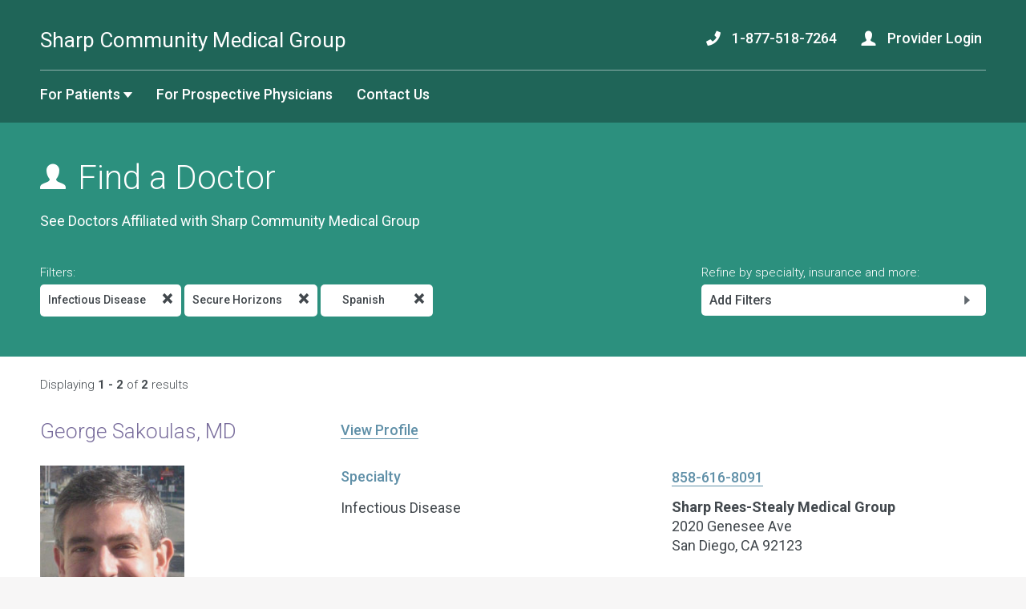

--- FILE ---
content_type: text/html;charset=UTF-8
request_url: https://www.scmg.org/find-a-doctor/physician-results.cfm?specialty=Infectious%20Disease&i=9&l=spanish
body_size: 16204
content:
<!DOCTYPE html> <html lang="en"> <!-- Content Copyright Sharp SCMG -->
<!-- Page generated 2026-01-22 07:40:55 on server 2 by CommonSpot Build 10.7.1.384 (2021-05-13 19:48:30) -->
<!-- JavaScript & DHTML Code Copyright &copy; 1998-2021, PaperThin, Inc. All Rights Reserved. --> <head> <meta http-equiv="X-UA-Compatible" content="IE=edge">
<meta charset="UTF-8">
<meta name="Viewport" content="width=device-width, initial-scale=1.0">
<meta name="Description" id="Description" content="Find a Physician Results" />
<meta name="Generator" id="Generator" content="CommonSpot Build 10.7.1.384" />
<title>Find a Physician Results</title> <style id="cs_antiClickjack">body{display:none !important;position:absolute !important;top:-5000px !important;}</style><script>(function(){var chk=0;try{if(self!==top){var ts=top.document.location.href.split('/');var ws=window.document.location.href.split('/');if(ts.length<3||ws.length<3)chk=1;else if(ts[2]!==ws[2])chk=2;else if(ts[0]!==ws[0])chk=3;}}catch(e){chk=4;}if(chk===0){var stb=document.getElementById("cs_antiClickjack");stb.parentNode.removeChild(stb);}else{top.location = self.location}})();</script> <script>
var jsDlgLoader = '/find-a-doctor/loader.cfm';
var jsSiteResourceLoader = '/cs-resources.cfm?r=';
var jsSiteResourceSettings = {canCombine: false, canMinify: false};
</script>
<!-- beg (1) PrimaryResources -->
<script src="/commonspot/javascript/browser-all.js"></script>
<!-- end (1) PrimaryResources -->
<!-- beg (2) SecondaryResources -->
<!-- end (2) SecondaryResources -->
<!-- beg (3) StyleTags -->
<link rel="stylesheet" href="/commonspot/site-default.css" type="text/css" />
<!-- end (3) StyleTags -->
<!-- beg (4) JavaScript -->
<script>
<!--
var gMenuControlID = 0;
var menus_included = 0;
var jsSiteID = 1;
var jsSubSiteID = 53;
var js_gvPageID = 7827;
var jsPageID = 7827;
var jsPageSetID = 0;
var jsPageType = 0;
var jsSiteSecurityCreateControls = 0;
var jsShowRejectForApprover = 1;
// -->
</script><script>
var jsDlgLoader = '/find-a-doctor/loader.cfm';
var jsSiteResourceLoader = '/cs-resources.cfm?r=';
var jsSiteResourceSettings = {canCombine: false, canMinify: false};
</script>
<!-- end (4) JavaScript -->
<!-- beg (5) CustomHead -->
<meta name="commonSpotSubsiteDisplayName" content="Find a Doctor">
<!-- ================================================ JS ================================================ -->
<script src="//maps.googleapis.com/maps/api/js?key=AIzaSyAF02nkLrXHSoCRgnogZS_siqc4cmcXhCc&libraries=places&sensor=false"></script>
<script src="/js/jquery/jquery-1.11.3.min.js"></script>
<script src="/js/jquery/jqueryui-1.11.4.min.js"></script>
<script src="/js/jquery/jqueryvalidate-1.14.0.min.js"></script>
<script src="/js/jquery/jqueryvalidate-additional-methods.min.js"></script>
<script src="/js/jquery/jquery.printElement.min.js"></script>
<script src="/sharpUI/plugins/sidr/jquery.sidr.min.js"></script>
<link href="https://fonts.googleapis.com/css?family=Roboto:400,300,500,700" rel="stylesheet" type="text/css">
<!-- ================================================ STYLES ================================================ -->
<link rel="stylesheet" type="text/css" href="/sharpUI/plugins/sidr/jquery.sidr.light.css">
<link rel="stylesheet" type="text/css" href="/sharpUI/includes/fonts/symbolset/ss-social-regular.css">
<link rel="stylesheet" type="text/css" href="/sharpUI/includes/fonts/symbolset/ss-social-circle.css">
<link rel="stylesheet" type="text/css" href="/sharpUI/includes/fonts/symbolset/ss-standard.css">
<link rel="stylesheet" type="text/css" href="/sharpUI/css/framework.css?v=20251123035604">
<link rel="stylesheet" type="text/css" href="/sharpUI/css/base.css?v=20251123035604">
<link rel="stylesheet" type="text/css" href="/sharpUI/css/forms.css?v=20251123035604">
<link rel="stylesheet" type="text/css" href="/sharpUI/css/drawers.css?v=20251123035604">
<link rel="stylesheet" type="text/css" href="/style/layout.css?v=20251123035604">
<link rel="stylesheet" type="text/css" href="/style/flex.css?v=20251123035604">
<!-- ================================================ ICONS FAV / TOUCH ====================================== -->
<link rel="shortcut icon" href="https://images.scmg.org/icons/favicon.ico">
<link rel="apple-touch-icon" sizes="120x120" href="https://images.scmg.org/icons/apple-touch-icon-120x120.png">
<link rel="apple-touch-icon" sizes="152x152" href="https://images.scmg.org/icons/apple-touch-icon-152x152.png">
<link rel="apple-touch-icon" sizes="167x167" href="https://images.scmg.org/icons/apple-touch-icon-167x167.png">
<link rel="apple-touch-icon" sizes="180x180" href="https://images.scmg.org/icons/apple-touch-icon-180x180.png">
<!-- Grid layout tool -->
<script type="text/javascript">
var gOverride = {
urlBase: 'http://gridder.andreehansson.se/releases/latest/',
gColor: 'red',
gColumns: 16,
gOpacity: 0.35,
gWidth: 10,
pColor: '#C0C0C0',
pHeight: 19,
pOffset: 109,
pOpacity: 0.55,
center: true,
gEnabled: true,
pEnabled: true,
setupEnabled: true,
fixFlash: true,
size: 1200
};
</script>
<!-- end (5) CustomHead -->
<!-- beg (6) TertiaryResources -->
<!-- end (6) TertiaryResources -->
<!-- beg (7) authormode_inlinestyles -->
<link rel="stylesheet" type="text/css" href="/commonspot/commonspot.css" id="cs_maincss">
<!-- end (7) authormode_inlinestyles -->
<title>San Diego  Doctors | Sharp Community Medical Group</title><meta name="description" content="Looking for  in San Diego." /><meta name="robots" content="noindex"></head><body><span role="navigation" aria-label="Top of page" id="__topdoc__"></span>
<script>
gaPageCategory = '';
dataLayer = [{
'trackingId': 'UA-2187359-1'
}];
if (gaPageCategory.length) {
dataLayer.push({'pageCategory': gaPageCategory});
}
</script>
<!-- Google Tag Manager -->
<!-- End Google Tag Manager -->
<script type="text/javascript">
var captchaCallbackList = [];
var onloadCallback;
$(document).ready( function() {
if( captchaCallbackList.length > 0 ){
onloadCallback = function(){
try{
for( var i=0; i < captchaCallbackList.length; i++ ){
var renderCaptchaFunction = captchaCallbackList[i];
renderCaptchaFunction();
}
} catch (err){
console.log("error loading captcha: ", err);
}
};
var po = document.createElement('script');
po.type = 'text/javascript';
po.async = true;
po.src = 'https://www.google.com/recaptcha/api.js?onload=onloadCallback&render=explicit';
var s = document.getElementsByTagName('script')[0];
s.parentNode.insertBefore(po, s);
}
});
</script>
<style type="text/css">
nav.provider {
margin-bottom: 0;
position: relative;
bottom: -8px;
}
nav.provider ul.menu {
float: right;
margin: 0 5px 8px 0;
}
nav.provider li:last-child {
margin-right: 0;
}
nav.provider li a {
display: inline-block;
}
nav.provider .ss-user.home-page {
color: #ffffff;
position: relative;
top: 3px;
}
nav.provider .ss-phone.home-page {
color: #ffffff;
position: relative;
top: 3px;
}
.scmg-logo {
margin-bottom: 10px;
}
</style>
<header>
<div class='overlay close_drawers'></div>
<div class="container full top-nav">
<div class="row">
<div class="sixteen columns">
<div class="container">
<!-- ================  LOGO AND SEARCH =============== -->
<div class="row">
<div class="sixteen columns logo-bar">
<div class="truss-top">
<div class="row">
<div class="ten columns five-small six-medium">
<a class="text-logo" href="/" id="header-scmg-logo-link">
<h2 style="font-weight:400;color:#fff;padding-top:13px;margin-top:0px;margin-bottom:0px;">Sharp Community Medical Group</h2>
</a>
</div>
<div class="six columns no-small no-medium no-medlarge">
<nav class="sixteen columns provider">
<ul class="menu">
<li class="column">
<a id="header-nav-phone" href="tel:18775187264"><span class="ss-phone home-page"></span> 1-877-518-7264</a>
</li>
<li class="column">
<a id="header-nav-provider-login" href="https://providers.scmg.org" target="_blank"><span class="ss-user home-page"></span> Provider Login</a>
</li>
</ul>
</nav>
</div>
<div class="three-small offset-none-small two-medium offset-none-medium columns text-right open-menu no-xlarge no-large">
<div class="truss-sides">
<a class="drawer" data-drawer-name="mobile-menu-drawer"><i class="ss-rows"></i></a>
</div>
</div>
</div>
</div>
<div class="row">
<div class="sixteen columns no-medium no-small no-medlarge">
<div class="truss-small">
<div class="sixteen columns border-bottom no-small no-xsmall"></div>
</div>
</div>
<div class="eleven columns five-small five-medium text-right no-small no-xsmall no-medium no-medlarge">
<!-- ================  MENU =============== -->
<nav class="sixteen columns">
<ul class="menu">
<li class="column ">
<a id="header-nav-for-members" href="/for-members/">For Patients <i class="ss-dropdown"></i></a>
<div class="three columns sub menu for-members">
<ul class="menu text-left sixteen columns no-small no-xsmall">
<li><a id="header-nav-for-members-submenu-find-a-doctor" href="/find-a-doctor/">Find a Doctor</a></li>
<li><a id="header-nav-for-members-submenu-fmh" href="/followmyhealth/">Patient Portal</a></li>
<li><a id="header-nav-for-members-submenu-facilities-locations" href="/about-us/facilities-locations/">Locations</a></li>
<li><a id="header-nav-for-members-submenu-health-insurance" href="/health-insurance/">Health Insurance</a></li>
<li><a id="header-nav-for-members-submenu-vaccinations" href="/health-and-wellness/vaccinations/">Vaccinations</a></li>
<li><a id="header-nav-for-members-submenu-health-and-wellness" href="/case-management/">Case Management</a></li>
<li><a id="header-nav-for-members-submenu-view-all-resources" href="/for-members/patient-resources/index.cfm">View All Patient Resources</a></li>
</ul>
</div>
</li>
<li class="column">
<a id="header-nav-for-prospective-physicians" href="/prospective-physicians/">For Prospective Physicians</a>
</li>
<li class="column">
<a id="header-nav-contact-us" href="/contact-us">Contact Us</a>
</li>
</ul>
</nav>
<!-- ================  END MENU =============== -->
</div>
</div>
</div>
</div>
<!-- ================  END LOGO AND SEARCH =============== -->
</div>
</div>
</div>
</div>
<!-- ================  	MOBILE MENU =============== -->
<!-- main drawer-->
<div id="mobile-menu-drawer" class="no-xlarge no-large four eight-small columns drawer-content sidr right">
<div class="container full">
<div class="row drawer-header dark-lavender">
<div class="two columns one-small">
<div class="truss-sides">
<i class="ss-navigateleft"></i>
</div>
</div>
<div class="twelve columns six-small">
<div class="truss-sides">
<h6> </h6>
</div>
</div>
<div class="two columns one-small">
<div class="truss-sides">
<i class="ss-delete close-all-drawers"></i>
</div>
</div>
</div>
<div class="row drawer-body">
<div class="sixteen columns">
<div class="truss-sides">
<ul>
<li><a id="mobile-nav-home" href="/">Home</a></li>
<li class="drawer" data-drawer-name="for-members-drawer"><a id="mobile-nav-for-members" class="arrow-storm-medium"><span>For Patients</span></a></li>
<li><a href="/prospective-physicians/" id="mobile-nav-for-prospective-physicians">For Prospective Physicians</a></li>
<li><a href="https://providers.scmg.org" id="mobile-nav-provider-login">Provider Login</a></li>
<li><a class="arrow-storm-medium" id="mobile-nav-contact-us" href="/contact-us"><span>Contact Us</span></a></li>
<li><a href="tel:18775187264" id="mobile-nav-phone"><span class="ss-phone home-page"></span> 1-877-518-7264</a></li>
</ul>
</div>
</div>
</div>
</div>
</div>
<div id="for-members-drawer" class="four eight-small columns drawer-content">
<div class="container full">
<div class="row drawer-header dark-lavender">
<div class="two columns one-small">
<div class="truss-sides">
<i class="ss-navigateleft"></i>
</div>
</div>
<div class="twelve columns six-small">
<div class="truss-sides">
<h6>For Patients</h6>
</div>
</div>
<div class="two columns one-small">
<div class="truss-sides">
<i class="ss-delete close-all-drawers"></i>
</div>
</div>
</div>
<div class="row drawer-body">
<div class="sixteen columns">
<div class="truss-sides">
<ul>
<li><a id="mobile-nav-for-members-submenu-find-a-doctor" href="/find-a-doctor/">Find a Doctor</a></li>
<li><a id="mobile-nav-for-members-submenu-followmyhealth" href="/followmyhealth/">Patient Portal</a></li>
<li><a id="mobile-nav-for-members-submenu-locations" href="/about-us/facilities-locations/">Locations</a></li>
<li><a id="mobile-nav-for-members-submenu-health-insurance" href="/health-insurance/">Health Insurance</a></li>
<li><a id="mobile-nav-for-members-submenu-vaccinations" href="/health-and-wellness/vaccinations/">Vaccinations</a></li>
<li><a id="mobile-nav-for-members-submenu-health-and-wellness" href="/case-management/">Case Management</a></li>
<li><a id="mobile-nav-for-members-submenu-view-all-patient-resources" href="/for-members/patient-resources/index.cfm">View All Patient Resources</a></li>
</ul>
</div>
</div>
</div>
</div>
</div>
<!-- ================  END MOBILE MENU =============== -->
<!-- ================  GLOBAL DRAWERS  =============== -->
<!-- fad-name-search-drawer -->
<div id="fad-name-search-drawer" class="four eight-small columns drawer-content">
<div class="container full">
<div class="row drawer-header dark-lavender">
<div class="two columns one-small">
<div class="truss-sides">
<i class="ss-navigateleft"></i>
</div>
</div>
<div class="twelve columns six-small">
<div class="truss-sides">
<h6>Search by Name</h6>
</div>
</div>
<div class="two columns one-small">
<div class="truss-sides">
<i class="ss-delete close-all-drawers"></i>
</div>
</div>
</div>
<div class="row drawer-body">
<div class="sixteen columns">
<div class="truss">
<form id="name-form" method="get" action="/find-a-doctor/physician-results.cfm">
<label for="name">Enter any part of a doctor's name:</label>
<input type="text" id="name" name="name" maxlength="20" />
</form>
</div>
</div>
</div>
</div>
</div>
<!--fad-specialty-search-drawer-->
<div id="fad-specialty-search-drawer" class="four eight-small columns drawer-content">
<div class="container full">
<div class="row drawer-header dark-lavender">
<div class="two columns one-small">
<div class="truss-sides">
<i class="ss-navigateleft"></i>
</div>
</div>
<div class="twelve columns six-small">
<div class="truss-sides">
<h6>Search by Specialty</h6>
</div>
</div>
<div class="two columns one-small">
<div class="truss-sides">
<i class="ss-delete close-all-drawers"></i>
</div>
</div>
</div>
<div class="row drawer-body">
<div class="sixteen columns">
<ul>
<li><a class="specialist-doctor-drawer-link" data-analytics-label="Allergy" href="/find-a-doctor/physician-results.cfm?specialty=Allergy">Allergy</a></li>
<li><a class="specialist-doctor-drawer-link" data-analytics-label="Allergy & Immunology" href="/find-a-doctor/physician-results.cfm?specialty=Allergy%20%26%20Immunology">Allergy & Immunology</a></li>
<li><a class="specialist-doctor-drawer-link" data-analytics-label="Cardiology" href="/find-a-doctor/physician-results.cfm?specialty=Cardiology">Cardiology</a></li>
<li><a class="specialist-doctor-drawer-link" data-analytics-label="Cardiothoracic Surgery" href="/find-a-doctor/physician-results.cfm?specialty=Cardiothoracic%20Surgery">Cardiothoracic Surgery</a></li>
<li><a class="specialist-doctor-drawer-link" data-analytics-label="Cardiovascular - Thoracic" href="/find-a-doctor/physician-results.cfm?specialty=Cardiovascular%20%2D%20Thoracic">Cardiovascular - Thoracic</a></li>
<li><a class="specialist-doctor-drawer-link" data-analytics-label="Cardiovascular Disease" href="/find-a-doctor/physician-results.cfm?specialty=Cardiovascular%20Disease">Cardiovascular Disease</a></li>
<li><a class="specialist-doctor-drawer-link" data-analytics-label="Colon & Rectal Surgery" href="/find-a-doctor/physician-results.cfm?specialty=Colon%20%26%20Rectal%20Surgery">Colon & Rectal Surgery</a></li>
<li><a class="specialist-doctor-drawer-link" data-analytics-label="Dermatology" href="/find-a-doctor/physician-results.cfm?specialty=Dermatology">Dermatology</a></li>
<li><a class="specialist-doctor-drawer-link" data-analytics-label="Endocrinology" href="/find-a-doctor/physician-results.cfm?specialty=Endocrinology">Endocrinology</a></li>
<li><a class="specialist-doctor-drawer-link" data-analytics-label="ENT - Otolaryngology" href="/find-a-doctor/physician-results.cfm?specialty=ENT%20%2D%20Otolaryngology">ENT - Otolaryngology</a></li>
<li><a class="specialist-doctor-drawer-link" data-analytics-label="Family Medicine" href="/find-a-doctor/physician-results.cfm?specialty=Family%20Medicine">Family Medicine</a></li>
<li><a class="specialist-doctor-drawer-link" data-analytics-label="Foot & Ankle Surgery" href="/find-a-doctor/physician-results.cfm?specialty=Foot%20%26%20Ankle%20Surgery">Foot & Ankle Surgery</a></li>
<li><a class="specialist-doctor-drawer-link" data-analytics-label="Gastroenterology" href="/find-a-doctor/physician-results.cfm?specialty=Gastroenterology">Gastroenterology</a></li>
<li><a class="specialist-doctor-drawer-link" data-analytics-label="Gastroenterology (Pediatric)" href="/find-a-doctor/physician-results.cfm?specialty=Gastroenterology%20%28Pediatric%29">Gastroenterology (Pediatric)</a></li>
<li><a class="specialist-doctor-drawer-link" data-analytics-label="General Practice" href="/find-a-doctor/physician-results.cfm?specialty=General%20Practice">General Practice</a></li>
<li><a class="specialist-doctor-drawer-link" data-analytics-label="General Surgery" href="/find-a-doctor/physician-results.cfm?specialty=General%20Surgery">General Surgery</a></li>
<li><a class="specialist-doctor-drawer-link" data-analytics-label="Geriatric Medicine" href="/find-a-doctor/physician-results.cfm?specialty=Geriatric%20Medicine">Geriatric Medicine</a></li>
<li><a class="specialist-doctor-drawer-link" data-analytics-label="Glaucoma" href="/find-a-doctor/physician-results.cfm?specialty=Glaucoma">Glaucoma</a></li>
<li><a class="specialist-doctor-drawer-link" data-analytics-label="Gynecology" href="/find-a-doctor/physician-results.cfm?specialty=Gynecology">Gynecology</a></li>
<li><a class="specialist-doctor-drawer-link" data-analytics-label="Gynecology/Oncology" href="/find-a-doctor/physician-results.cfm?specialty=Gynecology%2FOncology">Gynecology/Oncology</a></li>
<li><a class="specialist-doctor-drawer-link" data-analytics-label="Hematology" href="/find-a-doctor/physician-results.cfm?specialty=Hematology">Hematology</a></li>
<li><a class="specialist-doctor-drawer-link" data-analytics-label="Infectious Disease" href="/find-a-doctor/physician-results.cfm?specialty=Infectious%20Disease">Infectious Disease</a></li>
<li><a class="specialist-doctor-drawer-link" data-analytics-label="Internal Medicine" href="/find-a-doctor/physician-results.cfm?specialty=Internal%20Medicine">Internal Medicine</a></li>
<li><a class="specialist-doctor-drawer-link" data-analytics-label="Internal Medicine/Pediatrics" href="/find-a-doctor/physician-results.cfm?specialty=Internal%20Medicine%2FPediatrics">Internal Medicine/Pediatrics</a></li>
<li><a class="specialist-doctor-drawer-link" data-analytics-label="Interventional Cardiology" href="/find-a-doctor/physician-results.cfm?specialty=Interventional%20Cardiology">Interventional Cardiology</a></li>
<li><a class="specialist-doctor-drawer-link" data-analytics-label="Interventional Pain Management" href="/find-a-doctor/physician-results.cfm?specialty=Interventional%20Pain%20Management">Interventional Pain Management</a></li>
<li><a class="specialist-doctor-drawer-link" data-analytics-label="Nephrology" href="/find-a-doctor/physician-results.cfm?specialty=Nephrology">Nephrology</a></li>
<li><a class="specialist-doctor-drawer-link" data-analytics-label="Neuro-Ophthalmology" href="/find-a-doctor/physician-results.cfm?specialty=Neuro%2DOphthalmology">Neuro-Ophthalmology</a></li>
<li><a class="specialist-doctor-drawer-link" data-analytics-label="Neurological Surgery" href="/find-a-doctor/physician-results.cfm?specialty=Neurological%20Surgery">Neurological Surgery</a></li>
<li><a class="specialist-doctor-drawer-link" data-analytics-label="Neurology" href="/find-a-doctor/physician-results.cfm?specialty=Neurology">Neurology</a></li>
<li><a class="specialist-doctor-drawer-link" data-analytics-label="Neuromuscular Medicine" href="/find-a-doctor/physician-results.cfm?specialty=Neuromuscular%20Medicine">Neuromuscular Medicine</a></li>
<li><a class="specialist-doctor-drawer-link" data-analytics-label="Neuropsychology" href="/find-a-doctor/physician-results.cfm?specialty=Neuropsychology">Neuropsychology</a></li>
<li><a class="specialist-doctor-drawer-link" data-analytics-label="Neuroradiology" href="/find-a-doctor/physician-results.cfm?specialty=Neuroradiology">Neuroradiology</a></li>
<li><a class="specialist-doctor-drawer-link" data-analytics-label="Neurosurgery" href="/find-a-doctor/physician-results.cfm?specialty=Neurosurgery">Neurosurgery</a></li>
<li><a class="specialist-doctor-drawer-link" data-analytics-label="OB/GYN" href="/find-a-doctor/physician-results.cfm?specialty=OB%2FGYN">OB/GYN</a></li>
<li><a class="specialist-doctor-drawer-link" data-analytics-label="Obstetrics & Gynecology" href="/find-a-doctor/physician-results.cfm?specialty=Obstetrics%20%26%20Gynecology">Obstetrics & Gynecology</a></li>
<li><a class="specialist-doctor-drawer-link" data-analytics-label="Occuloplastics" href="/find-a-doctor/physician-results.cfm?specialty=Occuloplastics">Occuloplastics</a></li>
<li><a class="specialist-doctor-drawer-link" data-analytics-label="Oncology" href="/find-a-doctor/physician-results.cfm?specialty=Oncology">Oncology</a></li>
<li><a class="specialist-doctor-drawer-link" data-analytics-label="Ophthalmology" href="/find-a-doctor/physician-results.cfm?specialty=Ophthalmology">Ophthalmology</a></li>
<li><a class="specialist-doctor-drawer-link" data-analytics-label="Oral & Maxillofacial Surgery" href="/find-a-doctor/physician-results.cfm?specialty=Oral%20%26%20Maxillofacial%20Surgery">Oral & Maxillofacial Surgery</a></li>
<li><a class="specialist-doctor-drawer-link" data-analytics-label="Orthopedic Surgery" href="/find-a-doctor/physician-results.cfm?specialty=Orthopedic%20Surgery">Orthopedic Surgery</a></li>
<li><a class="specialist-doctor-drawer-link" data-analytics-label="Orthopedic Surgery (Hips & Knees)" href="/find-a-doctor/physician-results.cfm?specialty=Orthopedic%20Surgery%20%28Hips%20%26%20Knees%29">Orthopedic Surgery (Hips & Knees)</a></li>
<li><a class="specialist-doctor-drawer-link" data-analytics-label="Orthopedic Surgery (Shoulder & Elbow)" href="/find-a-doctor/physician-results.cfm?specialty=Orthopedic%20Surgery%20%28Shoulder%20%26%20Elbow%29">Orthopedic Surgery (Shoulder & Elbow)</a></li>
<li><a class="specialist-doctor-drawer-link" data-analytics-label="Orthopedic Surgery (Spine)" href="/find-a-doctor/physician-results.cfm?specialty=Orthopedic%20Surgery%20%28Spine%29">Orthopedic Surgery (Spine)</a></li>
<li><a class="specialist-doctor-drawer-link" data-analytics-label="Otolaryngology" href="/find-a-doctor/physician-results.cfm?specialty=Otolaryngology">Otolaryngology</a></li>
<li><a class="specialist-doctor-drawer-link" data-analytics-label="Pain Management" href="/find-a-doctor/physician-results.cfm?specialty=Pain%20Management">Pain Management</a></li>
<li><a class="specialist-doctor-drawer-link" data-analytics-label="Pain Management - Interventional" href="/find-a-doctor/physician-results.cfm?specialty=Pain%20Management%20%2D%20Interventional">Pain Management - Interventional</a></li>
<li><a class="specialist-doctor-drawer-link" data-analytics-label="Pain Management/Comprehensive" href="/find-a-doctor/physician-results.cfm?specialty=Pain%20Management%2FComprehensive">Pain Management/Comprehensive</a></li>
<li><a class="specialist-doctor-drawer-link" data-analytics-label="Pain Medicine" href="/find-a-doctor/physician-results.cfm?specialty=Pain%20Medicine">Pain Medicine</a></li>
<li><a class="specialist-doctor-drawer-link" data-analytics-label="Pediatrics" href="/find-a-doctor/physician-results.cfm?specialty=Pediatrics">Pediatrics</a></li>
<li><a class="specialist-doctor-drawer-link" data-analytics-label="Physical Medicine & Rehab" href="/find-a-doctor/physician-results.cfm?specialty=Physical%20Medicine%20%26%20Rehab">Physical Medicine & Rehab</a></li>
<li><a class="specialist-doctor-drawer-link" data-analytics-label="Physical Medicine & Rehabilitation" href="/find-a-doctor/physician-results.cfm?specialty=Physical%20Medicine%20%26%20Rehabilitation">Physical Medicine & Rehabilitation</a></li>
<li><a class="specialist-doctor-drawer-link" data-analytics-label="Plastic Surgery" href="/find-a-doctor/physician-results.cfm?specialty=Plastic%20Surgery">Plastic Surgery</a></li>
<li><a class="specialist-doctor-drawer-link" data-analytics-label="Podiatric Medicine" href="/find-a-doctor/physician-results.cfm?specialty=Podiatric%20Medicine">Podiatric Medicine</a></li>
<li><a class="specialist-doctor-drawer-link" data-analytics-label="Podiatry" href="/find-a-doctor/physician-results.cfm?specialty=Podiatry">Podiatry</a></li>
<li><a class="specialist-doctor-drawer-link" data-analytics-label="Podiatry, Foot & Ankle" href="/find-a-doctor/physician-results.cfm?specialty=Podiatry%2C%20Foot%20%26%20Ankle">Podiatry, Foot & Ankle</a></li>
<li><a class="specialist-doctor-drawer-link" data-analytics-label="Preventative Medicine" href="/find-a-doctor/physician-results.cfm?specialty=Preventative%20Medicine">Preventative Medicine</a></li>
<li><a class="specialist-doctor-drawer-link" data-analytics-label="Pulmonary Disease" href="/find-a-doctor/physician-results.cfm?specialty=Pulmonary%20Disease">Pulmonary Disease</a></li>
<li><a class="specialist-doctor-drawer-link" data-analytics-label="Radiation Oncology" href="/find-a-doctor/physician-results.cfm?specialty=Radiation%20Oncology">Radiation Oncology</a></li>
<li><a class="specialist-doctor-drawer-link" data-analytics-label="Radiology, Interventional" href="/find-a-doctor/physician-results.cfm?specialty=Radiology%2C%20Interventional">Radiology, Interventional</a></li>
<li><a class="specialist-doctor-drawer-link" data-analytics-label="Rheumatology" href="/find-a-doctor/physician-results.cfm?specialty=Rheumatology">Rheumatology</a></li>
<li><a class="specialist-doctor-drawer-link" data-analytics-label="Sleep Medicine" href="/find-a-doctor/physician-results.cfm?specialty=Sleep%20Medicine">Sleep Medicine</a></li>
<li><a class="specialist-doctor-drawer-link" data-analytics-label="Sports Medicine" href="/find-a-doctor/physician-results.cfm?specialty=Sports%20Medicine">Sports Medicine</a></li>
<li><a class="specialist-doctor-drawer-link" data-analytics-label="Thoracic Surgery" href="/find-a-doctor/physician-results.cfm?specialty=Thoracic%20Surgery">Thoracic Surgery</a></li>
<li><a class="specialist-doctor-drawer-link" data-analytics-label="Urology" href="/find-a-doctor/physician-results.cfm?specialty=Urology">Urology</a></li>
<li><a class="specialist-doctor-drawer-link" data-analytics-label="Vascular Surgery" href="/find-a-doctor/physician-results.cfm?specialty=Vascular%20Surgery">Vascular Surgery</a></li>
<li><a class="specialist-doctor-drawer-link" data-analytics-label="Wound Care - Hyperbaric Oxygen" href="/find-a-doctor/physician-results.cfm?specialty=Wound%20Care%20%2D%20Hyperbaric%20Oxygen">Wound Care - Hyperbaric Oxygen</a></li>
</ul>
</div>
</div>
</div>
</div>
<!--Map Directions Drawer-->
<div id="map-directions-drawer" class="four eight-small columns drawer-content medium">
<div class="container full">
<div class="row drawer-header dark-lavender">
<div class="one columns one-small">
<i class="ss-navigateleft"></i>
</div>
<div class="thirteen columns six-small">
<div class="truss-sides">
<h6>
<span id="location-name">4282 Genesee Ave</span> Driving Directions
</h6>
</div>
</div>
<div class="two columns one-small">
<div class="truss-sides">
<i class="ss-delete close-all-drawers"></i>
</div>
</div>
</div>
<div class="row drawer-body">
<div class="sixteen columns">
<div class="truss-sides">
<div id="directions-map-canvas" style="width: 800px; height: 600px;"></div>
</div>
<div class="truss-sides">
<form id="directions-form" onsubmit="return false">
<div>
<input type="text" id="origin" name="origin" placeholder="Enter your address" title="Enter your address" value="" />
<input type="submit" id="get-directions" class="button thin button-primary" name="Get Directions" value="Get Directions" />
<div class="button slate text-center thin print-directions">
Print <i class="ss-print"></i>
</div>
</div>
</form>
</div>
<div class="truss">
<div id="directions"></div>
</div>
</div>
</div>
</div>
</div>
<div id="contactus-drawer" class="four eight-small columns drawer-content">
<div class="container full">
<div class="row drawer-header dark-lavender">
<div class="two columns one-small">
<div class="truss-sides">
<i class="ss-navigateleft"></i>
</div>
</div>
<div class="twelve columns six-small">
<div class="truss-sides">
<h6>Contact Us</h6>
</div>
</div>
<div class="two columns one-small">
<div class="truss-sides">
<i class="ss-delete close-all-drawers"></i>
</div>
</div>
</div>
<div class="row drawer-body">
<div class="sixteen columns">
<div id="contact-us-response-container" class="row" style="display:none;">
<div class="truss">
<div id="contact-us-response"></div>
</div>
</div>
<div id="contact-us-form-container">
<div class="row">
<div class="truss-sides">
<h4>Call Us</h4>
<p>
<a href="tel:+18584992550">858-499-2550</a> or <a href="tel:+18775187264">1-877-518-7264</a> (toll free)
</p>
<hr />
<h4>Email Us</h4>
<form name="contact-us-form" id="contact-us-form" enctype="multipart/form-data" method="post" onsubmit="submitContactUsForm(); return false;">
<input type="hidden" name="token" value="F5803D345F570726C9209BB26BE861DA768548A5" />
<label for="contactusrole">I'm a</label>
<select id="contactusrole" name="contactusrole" onchange="isProspectivePhysician(this);" class="required">
<option value=""></option>
<option value="Member" >Member</option>
<option value="Provider" >Provider</option>
<option value="Prospective Physician" >Prospective Physician</option>
<option value="Other" >Other</option>
</select>
<label for="contactusfirstname">First name</label>
<input type="text" name="contactusfirstname" id="contactusfirstname" maxlength="16" class="required" data-msg-required="Please tell us your first name." value=""/>
<label for="contactuslastname">Last name</label>
<input type="text" name="contactuslastname" id="contactuslastname" maxlength="16" class="required" data-msg-required="Please tell us your last name." value=""/>
<label for="contactusemail">Email</label>
<input type="text" name="contactusemail" id="contactusemail" maxlength="60" class="required email" data-msg-required="Please enter a valid email address." value=""/>
<label for="contactusphone">Phone <span class="optional">Optional</span></label>
<input type="text" name="contactusphone" id="contactusphone" maxlength="14" value="" class="phoneUS" data-msg-phoneUS="Please enter a vaild phone number." onkeyup="autoFormatPhone(event,this)"/>
<div id="prospective-physician-stuff" class="hidden">
<label for="contactusaddress1">Address 1 <span class="optional">Optional</span></label>
<input type="text" name="contactusaddress1" id="contactusaddress1" maxlength="100" value=""/>
<label for="contactusaddress2">Address 2 <span class="optional">Optional</span></label>
<input type="text" name="contactusaddress2" id="contactusaddress2" maxlength="100" value=""/>
<label for="contactuscity">City <span class="optional">Optional</span></label>
<input type="text" name="contactuscity" id="contactuscity" maxlength="50" value=""/>
<label for="contactusstate">State <span class="optional">Optional</span></label>
<select id="contactusstate" name="contactusstate">
<option value=""></option>
<option value="Alabama" >Alabama</option>
<option value="Alaska" >Alaska</option>
<option value="Arizona" >Arizona</option>
<option value="Arkansas" >Arkansas</option>
<option value="California" selected="true">California</option>
<option value="Colorado" >Colorado</option>
<option value="Connecticut" >Connecticut</option>
<option value="Delaware" >Delaware</option>
<option value="District of Columbia" >District of Columbia</option>
<option value="Florida" >Florida</option>
<option value="Georgia" >Georgia</option>
<option value="Hawaii" >Hawaii</option>
<option value="Idaho" >Idaho</option>
<option value="Illinois" >Illinois</option>
<option value="Indiana" >Indiana</option>
<option value="Iowa" >Iowa</option>
<option value="Kansas" >Kansas</option>
<option value="Kentucky" >Kentucky</option>
<option value="Louisiana" >Louisiana</option>
<option value="Maine" >Maine</option>
<option value="Maryland" >Maryland</option>
<option value="Massachusetts" >Massachusetts</option>
<option value="Michigan" >Michigan</option>
<option value="Minnesota" >Minnesota</option>
<option value="Mississippi" >Mississippi</option>
<option value="Missouri" >Missouri</option>
<option value="Montana" >Montana</option>
<option value="Nebraska" >Nebraska</option>
<option value="Nevada" >Nevada</option>
<option value="New Hampshire" >New Hampshire</option>
<option value="New Jersey" >New Jersey</option>
<option value="New Mexico" >New Mexico</option>
<option value="New York" >New York</option>
<option value="North Carolina" >North Carolina</option>
<option value="North Dakota" >North Dakota</option>
<option value="Ohio" >Ohio</option>
<option value="Oklahoma" >Oklahoma</option>
<option value="Oregon" >Oregon</option>
<option value="Pennsylvania" >Pennsylvania</option>
<option value="Rhode Island" >Rhode Island</option>
<option value="South Carolina" >South Carolina</option>
<option value="South Dakota" >South Dakota</option>
<option value="Tennessee" >Tennessee</option>
<option value="Texas" >Texas</option>
<option value="Utah" >Utah</option>
<option value="Vermont" >Vermont</option>
<option value="Virginia" >Virginia</option>
<option value="Washington" >Washington</option>
<option value="West Virginia" >West Virginia</option>
<option value="Wisconsin" >Wisconsin</option>
<option value="Wyoming" >Wyoming</option>
</select>
<label for="contactuszipcode">ZIP code <span class="optional">Optional</span></label>
<input type="text" name="contactuszipcode" id="contactuszipcode" class="zipcodeUS" maxlength="5" value=""/>
<label for="contactuscountry">Country <span class="optional">Optional</span></label>
<input type="text" name="contactuscountry" id="contactuscountry" maxlength="50" value=""/>
<div class="contactussdcountry radio-button-group">
<p>Do you currently practice in San Diego County?</p>
<input type="radio" class="radio-button required" name="contactussdcountry" id="contactussdcountryyes" value="yes"/><label class="button dark-lavender text-center" for="contactussdcountryyes">Yes</label>
<input type="radio" class="radio-button required" name="contactussdcountry" id="contactussdcountryno" value="no"/><label class="button dark-lavender text-center" for="contactussdcountryno">No</label>
</div>
<div class="contactushospitalprivileges radio-button-group">
<p>Do you currently have hospital privileges?</p>
<input type="radio" class="radio-button required" name="contactushospitalprivileges" id="contactushospitalprivilegesyes" value="yes" onchange="showHospitalPrivilegesWhere(this);"/><label class="button dark-lavender text-center" for="contactushospitalprivilegesyes">Yes</label>
<input type="radio" class="radio-button required" name="contactushospitalprivileges" id="contactushospitalprivilegesno" value="no" onchange="showHospitalPrivilegesWhere(this);"/><label class="button dark-lavender text-center" for="contactushospitalprivilegesno">No</label>
</div>
<div id="contactushospitalprivilegeswherediv" class="hidden">
<label for="contactushospitalprivilegeswhere">Where?</label>
<input type="text" name="contactushospitalprivilegeswhere" id="contactushospitalprivilegeswhere" maxlength="50" value=""/>
</div>
<label for="contactuswhereinthecounty">Where in the county would you like to practice?</label>
<select id="contactuswhereinthecounty" name="contactuswhereinthecounty" class="required">
<option value=""></option>
<option value="Central">Central</option>
<option value="North">North</option>
<option value="South">South</option>
<option value="East">East</option>
<option value="All of the above">All of the above</option>
<option value="No preference">No preference</option>
</select>
<label>Please upload a Word or PDF document.</label>
<fieldset>
<label for="contactuscvfile">Upload CV <span class="optional">Optional</span></label>
<div class="upload-error error"></div>
<input type="file" name="contactuscvfile" id="contactuscvfile" class="file-upload">
</fieldset>
<fieldset>
<label for="contactusletterofinterestfile">Upload Letter of interest <span class="optional">Optional</span></label>
<div class="upload-error error"></div>
<input type="file" name="contactusletterofinterestfile" id="contactusletterofinterestfile" class="file-upload">
</fieldset>
</div>
<label for="contactusmessage">Message:</label>
<p class="error hidden" id="contact-us-captcha-error">Please check the box proving that you are not a robot.</p>
<textarea id="contactusmessage" name="contactusmessage" maxlength="5000" class="required" data-msg-required="Please type your message."></textarea>
<p class="hipaa">To protect your privacy and comply with HIPAA regulations, please use this form for general inquiries only; do not send any personal or medical information.</p>
<p><div id="contact-us-recaptcha" data-sitekey="6LcnlR8TAAAAAIFUWRy6jRjw57s1X1mmCMWcxt8h"></div></p>
<button type="submt" id="contactUsSubmitBtn">Send Message</button>
</form>
<hr />
<h4>Find Other Numbers</h4>
<a id="contact-us-phone-directory-link" href="/about-us/contacts.cfm">View More Contact Information</a>
</div>
</div>
</div>
</div>
</div>
</div>
</div>
<script type="text/javascript">
$(document).ready(function() {
$("#contact-us-form").validate({
errorPlacement: function(error, element) {
error.insertBefore(element);
}
});
$("body").on("change", ".file-upload", function() {
verifyFileFormat(this);
})
});
var contactUsCaptcha;
captchaCallbackList.push( function(){
contactUsCaptcha = grecaptcha.render('contact-us-recaptcha', {
'sitekey' : $("#contact-us-recaptcha").data("sitekey"),
'theme' : 'light'
});
});
function verifyFileFormat(field) {
var str = field.value;
var pos = str.lastIndexOf(".")+1;
var ext = str.substr(pos);
var verifyResult = false;
if (ext == "doc" || ext == "docx" || ext == "pdf" || ext == "DOC" || ext == "DOCX" || ext == "PDF") {
$(field).parent().find(".upload-error").text("");
verifyResult = true;
}
if (verifyResult == false) {
$(field).parent().find(".upload-error").text("Please upload a Word or PDF document.");
$("#"+field.id).replaceWith($("#"+field.id).val('').clone(true));
}
}
function isProspectivePhysician(sel){
if(sel.options[sel.selectedIndex].value == 'Prospective Physician'){
$('#prospective-physician-stuff').removeClass('hidden');
}else{
$('#prospective-physician-stuff').addClass('hidden');
}
}
function showHospitalPrivilegesWhere(radio){
if(radio.checked && radio.value == "yes"){
$('#contactushospitalprivilegeswherediv').removeClass('hidden');
$('#contactushospitalprivilegeswhere').addClass('required');
}else{
$('#contactushospitalprivilegeswherediv').addClass('hidden');
$('#contactushospitalprivilegeswhere').removeClass('required');
}
}
function submitContactUsForm(){
if($('#contact-us-form').valid()){
if( typeof contactUsCaptcha !== 'undefined' && grecaptcha.getResponse( contactUsCaptcha ) == '' ){
$('#contact-us-captcha-error').show();
} else {
$('#contactUsSubmitBtn').prop('disabled', true);
$('#contactUsSubmitBtn').prop('value', 'Processing...');
submitContactUs();
}
}
}
function submitContactUs() {
//TODO: HTTPS
var  formData = new FormData($("#contact-us-form")[0]);
$.ajax({
url: '/customcf/contactus/process-contact-us.cfm',
type: 'POST',
data: formData,
async: true,
cache: false,
contentType: false,
processData: false,
success: function(data) {
if (data == 'SUCCESS') {
$('#contact-us-form-container').hide();
// Google Analytics event tracking
if ( $('#contactusrole').val().length > 0 ) {
GAEvent('Contact Us', 'Submit', $('#contactusrole option:selected').text());
}
$('#contact-us-response-container').show();
$('#contact-us-response').html('<h4>Thank you for your email.</h4> <p>We will make every effort to respond within two business days.</p><p><input type="button" class="button thin" value="OK" onclick="$(\'#contact-us-response-container\').hide();$(\'#contact-us-form-container\').show();closeDrawer(\'contactus-drawer\');$(\'#contact-us-form\').trigger(\'reset\');"/></p>');
grecaptcha.reset( contactUsCaptcha );
}else {
$('#contact-us-response').html('<p>There was a problem with your request.  Please try again.</p>');
if( typeof contactUsCaptcha != 'undefined' ){
grecaptcha.reset( contactUsCaptcha );
}
}
}
}).done(function() {
//
}).fail(function() {
$('#contact-us-response').html('<p>There was a problem with your request.  Please try again.</p>');
if( typeof contactUsCaptcha != 'undefined' ){
grecaptcha.reset( contactUsCaptcha );
}
}).always(function() {
$('#contactUsSubmitBtn').prop('disabled', false);
$('#contactUsSubmitBtn').prop('value', 'Send message');
});
}
</script>
<!-- ================  END GLOBAL DRAWERS  ============ -->
</header>
<main>
<div id="cs_control_9" class="cs_control CS_Element_Schedule"><div  title="" id="CS_Element_BaseTemplateContainer"><div id="gridRow_1_1_9" class="cs_GridRow"><div id="gridCol_1_1_1_1_9" class="cs_GridColumn"><div id="cs_control_7830" class="cs_control CS_Element_CustomCF"><div id="CS_CCF_7827_7830">
<script type="text/javascript">
function toggleStringBuilder() {
$('#string-builder-form').toggleClass('hidden');
if ($('#string-builder-form').hasClass('hidden')) {
this.innerHTML = 'Show'
} else {
this.innerHTML = 'Hide'
}
}
function addButtonLabel(buttonLabel, searchStr) {
if (buttonLabel.length && searchStr.length) {
$('#ssb-page-string').html(searchStr + escape('&buttonLabel=' + buttonLabel));
$('#ssb-subsite-string').html('findadocSearchString=' + searchStr + escape('&buttonLabel=' + buttonLabel));
} else {
if (buttonLabel.length) {
$('#ssb-page-string').html(searchStr + 'buttonLabel=' + escape(buttonLabel));
$('#ssb-subsite-string').html('findadocSearchString=' + searchStr + escape('buttonLabel=' + buttonLabel));
} else {
$('#ssb-page-string').html(searchStr);
$('#ssb-subsite-string').html('findadocSearchString=' + searchStr);
}
}
}
function updateResults() {
if ($('#filter-form').valid()) {
if (!$('#zip').val().length) {
$("#zip").attr("disabled", "disabled");
}
if (!$('#pn').val().length) {
$("#pn").attr("disabled", "disabled");
}
$("#page-number").attr("disabled", "disabled");
document.getElementById('filter-form').submit();
return true;
}
return false;
}
</script>
<style>
.inner-search-header.ss-user:before {
padding-right: 15px;
}
.fad-header.ss-user {
font-size: 42px;
}
.fad-header.ss-user:before {
font-size: 32px;
}
</style>
<div class="container full">
<div class="row">
<div class="sixteen columns teal-green" style="padding-top: 30px;">
<div class="container">
<div class="row">
<div class="sixteen columns eight-medium eight-small">
<div class="truss">
<h1 class="text-white"><span class="ss-user home-page inner-search-header fad-header">Find a Doctor</span></h1>
<p class="text-white">See Doctors Affiliated with Sharp Community Medical Group</p>
</div>
</div>
</div>
</div>
</div>
</div>
</div>
<form id="filter-form" name="filter-form" method="get" onsubmit="updateResults();">
<div class="container full findadoctor filters teal-green">
<div class="row">
<div class="sixteen columns lego-bottom">
<div class="container">
<!-- ================  Filter Bar =============== -->
<div class="row">
<div class="sixteen columns results-bar small-eyebrow">
<div class="ten columns four-medium">
<div class="truss-bottom">
<span>Filters:</span>
<div>
<ul id="filter-list">
<li class="filter-list-item">
<a href="/find-a-doctor/physician-results.cfm?i=9&l=spanish"
class="button white filter-tag">
Infectious Disease
<i class="ss-delete"></i>
</a>
</li>
<li class="filter-list-item">
<a href="/find-a-doctor/physician-results.cfm?specialty=Infectious%20Disease&l=spanish"
class="button white filter-tag">
Secure Horizons
<i class="ss-delete"></i>
</a>
</li>
<li class="filter-list-item">
<a href="/find-a-doctor/physician-results.cfm?specialty=Infectious%20Disease&i=9"
class="button white filter-tag">
Spanish
<i class="ss-delete"></i>
</a>
</li>
</ul>
</div>
</div>
</div>
<div class="five columns offset-one four-medium offset-none-medium">
<div class="truss-bottom">
<span>Refine by specialty, insurance and more:</span>
<a href="javascript:void(0);" class="button white full-width text-left drawer arrow-slate-small"
data-drawer-name="filter-drawer">
<span>Add Filters</span>
</a>
</div>
</div>
</div>
</div>
</div>
</div>
</div>
</div>
<div class="container full findadoctor results white">
<div class="row">
<div class="sixteen columns lego-bottom">
<div class="container">
<!-- ================  END Filter Bar =============== -->
<div class="row">
<div class="sixteen columns">
<div class="eight columns small-eyebrow">
<div class="truss-top">
<span>Displaying <strong>1 - 2</strong> of <strong>2</strong>
results</span>
</div>
</div>
</div>
</div>
<!-- ================  Result Block =============== -->
<div class="row result-block">
<div class="sixteen columns">
<div class="row">
<div class="five columns three-medium eight-small">
<div class="sixteen columns">
<div class="truss-top">
</div>
</div>
</div>
</div>
<div class="row">
<div class="five columns three-medium eight-small">
<div class="sixteen columns">
<div class="truss-sides">
<a href="/find-a-doctor/dr-george-sakoulas-74212"><h2>George Sakoulas, MD</h2></a>
</div>
</div>
</div>
<div class="four columns three-medium eight-small">
<div class="sixteen columns">
<div class="truss-sides">
<div class="view-profile">
<a href="/find-a-doctor/dr-george-sakoulas-74212" class="view-profile-link">View Profile</a>
</div>
</div>
</div>
</div>
</div>
<div class="row">
<div class="five columns eight-small three-medium ">
<div class="row">
<div class="twelve six-medium columns eight-small image-block">
<div class="truss">
<div class="doctor-image circled">
<a href="/find-a-doctor/dr-george-sakoulas-74212" class="result-image-link">
<img title="George Sakoulas, MD" alt="George Sakoulas, MD" src="https://images.scmg.org/doctors/sakoulas_george_74212_2013.jpg" />
</a>
</div>
</div>
</div>
</div>
</div>
<div class="eleven five-medium eight-small columns">
<div class="row">
<div class="eight columns eight-medium">
<div class="truss">
<div class="large-cta">
Specialty
</div>
<ul class="specialty-list">
<li>Infectious Disease</li>
</ul>
</div>
</div>
<div class="eight columns eight-medium">
<div class="truss">
<div class="location">
<div class="phone">
<a class="location-phone" data-analytics-label="George Sakoulas, MD" href="tel:+18586168091">858-616-8091</a>
</div>
<address>
<strong>Sharp Rees-Stealy Medical Group</strong>
<div itemprop="address" itemscope itemtype="https://schema.org/PostalAddress">
<span itemprop="streetAddress">2020 Genesee Ave</span><br />
<span itemprop="addressLocality">San Diego</span>, <span itemprop="addressRegion">CA</span> <span itemprop="postalCode">92123</span><br />
</div>
</address>
</div>
</div>
</div>
</div>
</div>
</div>
<div class="row">
<div class="sixteen columns">
<div class="truss">
<hr>
</div>
</div>
</div>
</div>
</div>
<!-- ================  END Result Block =============== -->
<!-- ================  Result Block =============== -->
<div class="row result-block">
<div class="sixteen columns">
<div class="row">
<div class="five columns three-medium eight-small">
<div class="sixteen columns">
<div class="truss-top">
</div>
</div>
</div>
</div>
<div class="row">
<div class="five columns three-medium eight-small">
<div class="sixteen columns">
<div class="truss-sides">
<a href="/find-a-doctor/dr-sandeep-soni-75948"><h2>Sandeep Soni, MD</h2></a>
</div>
</div>
</div>
<div class="four columns three-medium eight-small">
<div class="sixteen columns">
<div class="truss-sides">
<div class="view-profile">
<a href="/find-a-doctor/dr-sandeep-soni-75948" class="view-profile-link">View Profile</a>
</div>
</div>
</div>
</div>
</div>
<div class="row">
<div class="five columns eight-small three-medium ">
<div class="row">
<div class="twelve six-medium columns eight-small image-block">
<div class="truss">
<div class="doctor-image circled">
<a href="/find-a-doctor/dr-sandeep-soni-75948" class="result-image-link">
<img title="Sandeep Soni, MD" alt="Sandeep Soni, MD" src="https://images.scmg.org/doctors/soni_sandeep_75948_2025.jpg" />
</a>
</div>
</div>
</div>
</div>
</div>
<div class="eleven five-medium eight-small columns">
<div class="row">
<div class="eight columns eight-medium">
<div class="truss">
<div class="large-cta">
Specialty
</div>
<ul class="specialty-list">
<li>Infectious Disease</li>
</ul>
</div>
</div>
<div class="eight columns eight-medium">
<div class="truss">
<div class="location">
<div class="phone">
<a class="location-phone" data-analytics-label="Sandeep Soni, MD" href="tel:+18583125459">858-312-5459</a>
</div>
<address>
<strong>Mission Infectious Disease & Infusion Consultants, Inc.</strong>
<div itemprop="address" itemscope itemtype="https://schema.org/PostalAddress">
<span itemprop="streetAddress">15644 Pomerado Rd, Suite 202</span><br />
<span itemprop="addressLocality">Poway</span>, <span itemprop="addressRegion">CA</span> <span itemprop="postalCode">92064</span><br />
</div>
</address>
</div>
</div>
</div>
</div>
</div>
</div>
<div class="row">
<div class="sixteen columns">
<div class="truss">
<hr>
</div>
</div>
</div>
</div>
</div>
<!-- ================  END Result Block =============== -->
</div>
</div>
</div>
</div>
<!-- Filter Drawers -->
<input type="hidden" name="i" value="9" />
<input type="hidden" name="l" value="spanish" />
<input type="hidden" name="specialty" value="infectious disease" />
<input type="hidden" id="pn" name="pn" value="1" />
<!--Main Filter Drawer-->
<div id="filter-drawer" class="four eight-small columns drawer-content">
<div class="container full">
<div class="row drawer-header dark-lavender">
<div class="two columns one-small">
<div class="truss-sides">
<i class="ss-navigateleft"></i>
</div>
</div>
<div class="twelve columns six-small">
<div class="truss-sides">
<h6>Refine Results</h6>
</div>
</div>
<div class="two columns one-small">
<div class="truss-sides">
<i class="ss-delete close-all-drawers"></i>
</div>
</div>
</div>
<div class="row drawer-body">
<div class="sixteen columns">
<div>
<div class="truss"><a id="clear-all-link" class="clear-link" href="/find-a-doctor/physician-results.cfm">Clear
All Selections</a></div>
<div class="truss">
<h6>Sort by ZIP code:</h6>
<input pattern="\d*" class="digits" title="Please enter a valid ZIP code" type="text" id="zip" name="z"
minlength="5" maxLength="5"
/>
<div class="use-current-location text-right"><a id="fad-use-current-location-link" href="javascript:void(0);"
onclick="getCurrentLocation(setZipBasedOnCurrentLocation);">Use My Current Location</a></div>
</div>
<ul>
<!--Specialty-->
<li>
<h6>
Specialty
<span><a class="clear-link" href="/find-a-doctor/physician-results.cfm?i=9&l=spanish">Clear</a></span>
</h6>
<div>
Infectious Disease
</div>
</li>
<!--Insurance-->
<li>
<h6>
Insurance
<span><a class="clear-link" href="/find-a-doctor/physician-results.cfm?specialty=Infectious%20Disease&l=spanish">Clear</a></span>
</h6>
<div>
Secure Horizons
</div>
</li>
<!--Additional Language Spoken-->
<li>
<h6>
Language
<span><a class="clear-link" href="/find-a-doctor/physician-results.cfm?specialty=Infectious%20Disease&i=9">Clear</a></span>
</h6>
<div>
Spanish
</div>
</li>
<!--Hospital Affiliation-->
<li class="drawer" data-drawer-name="hospital-affiliation-drawer">
<a href="javascript:void(0);" class="arrow-slate-medium">
<span>Hospital Affiliation</span>
</a>
</li>
</ul>
<div class="truss">
<h6>
Gender
</h6>
<div>
<!--Gender-->
<div class="gender radio-button-group">
<input type="radio" name="G" id="gender-male" value="M" class="radio-button" data-analytics-label="Gender: Male"
onclick="window.location='/find-a-doctor/physician-results.cfm?specialty=Infectious%20Disease&i=9&l=spanish&g=m'"
title="gender: male" />
<label for="gender-male" class="button ivory text-center">Male</label>
<input type="radio" name="G" id="gender-female" value="F" class="radio-button" data-analytics-label="Gender: Female"
onclick="window.location='/find-a-doctor/physician-results.cfm?specialty=Infectious%20Disease&i=9&l=spanish&g=f'"
title="gender: female" />
<label for="gender-female" class="button ivory text-center">Female</label>
</div>
</div>
</div>
<div class="truss">
<h6>Only show doctors who:</h6>
<input type="checkbox" name="pcp" id="pcp" class="custom-checkbox" value="1" data-analytics-label="PrimaryCarePhysician"
onclick="updateResults();" >
<label for="pcp"><span class="custom-check"><i class="ss-check"></i></span>Are primary care doctors</label>
<input type="checkbox" name="anp" id="anp" class="custom-checkbox" value="1" data-analytics-label="AcceptsNewPatients"
onclick="updateResults();" >
<label for="anp"><span class="custom-check"><i class="ss-check"></i></span>Accept new patients</label>
<input type="checkbox" name="ms" id="ms" class="custom-checkbox" value="1" data-analytics-label="FollowMyHealth"
onclick="updateResults();" >
<label for="ms"><span class="custom-check"><i class="ss-check"></i></span>Participate in the Sharp app or
another integrated patient portal</label>
<input type="checkbox" name="photo" id="photo" class="custom-checkbox" value="1" data-analytics-label="Photo"
onclick="updateResults();" >
<label for="photo"><span class="custom-check"><i class="ss-check"></i></span>Have a photo</label>
<input type="checkbox" name="video" id="video" class="custom-checkbox" value="1" data-analytics-label="Video"
onclick="updateResults();" >
<label for="video"><span class="custom-check"><i class="ss-check"></i></span>Have a video</label>
</div>
<ul>
<li class="drawer" data-drawer-name="fad-name-search-drawer">
<a href="javascript:void(0);" class="arrow-slate-medium"><span>Doctor Name Search</span></a>
</li>
</ul>
</div>
</div>
</div>
</div>
</div>
<!--Specialties Drawer-->
<div id="specialties-drawer" class="four eight-small columns drawer-content">
<div class="container full">
<div class="row drawer-header dark-lavender">
<div class="two columns one-small">
<div class="truss-sides">
<i class="ss-navigateleft"></i>
</div>
</div>
<div class="twelve columns six-small">
<div class="truss-sides">
<h6>Specialty</h6>
</div>
</div>
<div class="two columns one-small">
<div class="truss-sides">
<i class="ss-delete close-all-drawers"></i>
</div>
</div>
</div>
<div class="row drawer-body">
<div class="sixteen columns">
<ul>
<li>
<a class="filter-specialty-link" href="/find-a-doctor/physician-results.cfm?specialty=Infectious%20Disease&i=9&l=spanish">Infectious Disease</a>
</li>
</ul>
</div>
</div>
</div>
</div>
<!--Insurances-->
<!--Insurance Providers-->
<div id="insurance-providers-drawer" class="four eight-small columns drawer-content">
<div class="container full">
<div class="row drawer-header dark-lavender">
<div class="two columns one-small">
<div class="truss-sides">
<i class="ss-navigateleft"></i>
</div>
</div>
<div class="twelve columns six-small">
<div class="truss-sides">
<h6>Insurance</h6>
</div>
</div>
<div class="two columns one-small">
<div class="truss-sides">
<i class="ss-delete close-all-drawers"></i>
</div>
</div>
</div>
<div class="row drawer-body">
<div class="sixteen columns">
<ul>
<li >
<a class="filter-insurance-plan-link" href="/find-a-doctor/physician-results.cfm?specialty=Infectious%20Disease&i=1&l=spanish">
Aetna
</a>
</li>
<li class="drawer" data-drawer-name="ip-anthem-blue-cross-drawer"> <a
href="javascript:void(0);" class="arrow-slate-medium"><span>Anthem Blue Cross</span></a>
</li>
<li >
<a class="filter-insurance-plan-link" href="/find-a-doctor/physician-results.cfm?specialty=Infectious%20Disease&i=3&l=spanish">
Blue Shield
</a>
</li>
<li >
<a class="filter-insurance-plan-link" href="/find-a-doctor/physician-results.cfm?specialty=Infectious%20Disease&i=6&l=spanish">
Cigna
</a>
</li>
<li class="drawer" data-drawer-name="ip-health-net-drawer"> <a
href="javascript:void(0);" class="arrow-slate-medium"><span>Health Net</span></a>
</li>
<li >
<a class="filter-insurance-plan-link" href="/find-a-doctor/physician-results.cfm?specialty=Infectious%20Disease&i=8&l=spanish">
Health Net Seniority Plus
</a>
</li>
<li class="selected"
>
<a class="filter-insurance-plan-link" href="/find-a-doctor/physician-results.cfm?specialty=Infectious%20Disease&i=9&l=spanish">
Secure Horizons
</a>
</li>
<li >
<a class="filter-insurance-plan-link" href="/find-a-doctor/physician-results.cfm?specialty=Infectious%20Disease&i=10&l=spanish">
Sharp Health Plan
</a>
</li>
<li >
<a class="filter-insurance-plan-link" href="/find-a-doctor/physician-results.cfm?specialty=Infectious%20Disease&i=11&l=spanish">
UnitedHealthcare
</a>
</li>
<li >
<a class="filter-insurance-plan-link" href="/find-a-doctor/physician-results.cfm?specialty=Infectious%20Disease&i=12&l=spanish">
UnitedHealthcare Medicare Advantage
</a>
</li>
</ul>
</div>
</div>
</div>
</div>
<!--Insurance Plans-->
<div id="ip-aetna-drawer" class="four eight-small columns drawer-content">
<div class="container full">
<div class="row drawer-header dark-lavender">
<div class="two columns one-small">
<div class="truss-sides">
<i class="ss-navigateleft"></i>
</div>
</div>
<div class="twelve columns six-small">
<div class="truss-sides">
<h6>Aetna</h6>
</div>
</div>
<div class="two columns one-small">
<div class="truss-sides">
<i class="ss-delete close-all-drawers"></i>
</div>
</div>
</div>
<div class="row drawer-body">
<div class="sixteen columns">
<ul>
<li >
<a class="filter-insurance-plan-link" href="/find-a-doctor/physician-results.cfm?specialty=Infectious%20Disease&i=1&l=spanish">
Aetna
</a>
</li>
<li >
<a class="filter-insurance-plan-link" href="/find-a-doctor/physician-results.cfm?specialty=Infectious%20Disease&i=20&l=spanish">
Aetna Aetna ACO
</a>
</li>
</ul>
</div>
</div>
</div>
</div>
<div id="ip-anthem-blue-cross-drawer" class="four eight-small columns drawer-content">
<div class="container full">
<div class="row drawer-header dark-lavender">
<div class="two columns one-small">
<div class="truss-sides">
<i class="ss-navigateleft"></i>
</div>
</div>
<div class="twelve columns six-small">
<div class="truss-sides">
<h6>Anthem Blue Cross</h6>
</div>
</div>
<div class="two columns one-small">
<div class="truss-sides">
<i class="ss-delete close-all-drawers"></i>
</div>
</div>
</div>
<div class="row drawer-body">
<div class="sixteen columns">
<ul>
<li >
<a class="filter-insurance-plan-link" href="/find-a-doctor/physician-results.cfm?specialty=Infectious%20Disease&i=2&l=spanish">
Anthem Blue Cross HMO
</a>
</li>
</ul>
</div>
</div>
</div>
</div>
<div id="ip-blue-shield-drawer" class="four eight-small columns drawer-content">
<div class="container full">
<div class="row drawer-header dark-lavender">
<div class="two columns one-small">
<div class="truss-sides">
<i class="ss-navigateleft"></i>
</div>
</div>
<div class="twelve columns six-small">
<div class="truss-sides">
<h6>Blue Shield</h6>
</div>
</div>
<div class="two columns one-small">
<div class="truss-sides">
<i class="ss-delete close-all-drawers"></i>
</div>
</div>
</div>
<div class="row drawer-body">
<div class="sixteen columns">
<ul>
<li >
<a class="filter-insurance-plan-link" href="/find-a-doctor/physician-results.cfm?specialty=Infectious%20Disease&i=3&l=spanish">
Blue Shield
</a>
</li>
</ul>
</div>
</div>
</div>
</div>
<div id="ip-cigna-drawer" class="four eight-small columns drawer-content">
<div class="container full">
<div class="row drawer-header dark-lavender">
<div class="two columns one-small">
<div class="truss-sides">
<i class="ss-navigateleft"></i>
</div>
</div>
<div class="twelve columns six-small">
<div class="truss-sides">
<h6>Cigna</h6>
</div>
</div>
<div class="two columns one-small">
<div class="truss-sides">
<i class="ss-delete close-all-drawers"></i>
</div>
</div>
</div>
<div class="row drawer-body">
<div class="sixteen columns">
<ul>
<li >
<a class="filter-insurance-plan-link" href="/find-a-doctor/physician-results.cfm?specialty=Infectious%20Disease&i=6&l=spanish">
Cigna
</a>
</li>
</ul>
</div>
</div>
</div>
</div>
<div id="ip-health-net-drawer" class="four eight-small columns drawer-content">
<div class="container full">
<div class="row drawer-header dark-lavender">
<div class="two columns one-small">
<div class="truss-sides">
<i class="ss-navigateleft"></i>
</div>
</div>
<div class="twelve columns six-small">
<div class="truss-sides">
<h6>Health Net</h6>
</div>
</div>
<div class="two columns one-small">
<div class="truss-sides">
<i class="ss-delete close-all-drawers"></i>
</div>
</div>
</div>
<div class="row drawer-body">
<div class="sixteen columns">
<ul>
<li >
<a class="filter-insurance-plan-link" href="/find-a-doctor/physician-results.cfm?specialty=Infectious%20Disease&i=7&l=spanish">
Health Net HMO
</a>
</li>
</ul>
</div>
</div>
</div>
</div>
<div id="ip-health-net-seniority-plus-drawer" class="four eight-small columns drawer-content">
<div class="container full">
<div class="row drawer-header dark-lavender">
<div class="two columns one-small">
<div class="truss-sides">
<i class="ss-navigateleft"></i>
</div>
</div>
<div class="twelve columns six-small">
<div class="truss-sides">
<h6>Health Net Seniority Plus</h6>
</div>
</div>
<div class="two columns one-small">
<div class="truss-sides">
<i class="ss-delete close-all-drawers"></i>
</div>
</div>
</div>
<div class="row drawer-body">
<div class="sixteen columns">
<ul>
<li >
<a class="filter-insurance-plan-link" href="/find-a-doctor/physician-results.cfm?specialty=Infectious%20Disease&i=8&l=spanish">
Health Net Seniority Plus
</a>
</li>
</ul>
</div>
</div>
</div>
</div>
<div id="ip-secure-horizons-drawer" class="four eight-small columns drawer-content">
<div class="container full">
<div class="row drawer-header dark-lavender">
<div class="two columns one-small">
<div class="truss-sides">
<i class="ss-navigateleft"></i>
</div>
</div>
<div class="twelve columns six-small">
<div class="truss-sides">
<h6>Secure Horizons</h6>
</div>
</div>
<div class="two columns one-small">
<div class="truss-sides">
<i class="ss-delete close-all-drawers"></i>
</div>
</div>
</div>
<div class="row drawer-body">
<div class="sixteen columns">
<ul>
<li class="selected">
<a class="filter-insurance-plan-link" href="/find-a-doctor/physician-results.cfm?specialty=Infectious%20Disease&i=9&l=spanish">
Secure Horizons
</a>
</li>
</ul>
</div>
</div>
</div>
</div>
<div id="ip-sharp-health-plan-drawer" class="four eight-small columns drawer-content">
<div class="container full">
<div class="row drawer-header dark-lavender">
<div class="two columns one-small">
<div class="truss-sides">
<i class="ss-navigateleft"></i>
</div>
</div>
<div class="twelve columns six-small">
<div class="truss-sides">
<h6>Sharp Health Plan</h6>
</div>
</div>
<div class="two columns one-small">
<div class="truss-sides">
<i class="ss-delete close-all-drawers"></i>
</div>
</div>
</div>
<div class="row drawer-body">
<div class="sixteen columns">
<ul>
<li >
<a class="filter-insurance-plan-link" href="/find-a-doctor/physician-results.cfm?specialty=Infectious%20Disease&i=10&l=spanish">
Sharp Health Plan
</a>
</li>
<li >
<a class="filter-insurance-plan-link" href="/find-a-doctor/physician-results.cfm?specialty=Infectious%20Disease&i=21&l=spanish">
Sharp Health Plan Sharp Health Plan Medicare Advantage
</a>
</li>
</ul>
</div>
</div>
</div>
</div>
<div id="ip-unitedhealthcare-drawer" class="four eight-small columns drawer-content">
<div class="container full">
<div class="row drawer-header dark-lavender">
<div class="two columns one-small">
<div class="truss-sides">
<i class="ss-navigateleft"></i>
</div>
</div>
<div class="twelve columns six-small">
<div class="truss-sides">
<h6>UnitedHealthcare</h6>
</div>
</div>
<div class="two columns one-small">
<div class="truss-sides">
<i class="ss-delete close-all-drawers"></i>
</div>
</div>
</div>
<div class="row drawer-body">
<div class="sixteen columns">
<ul>
<li >
<a class="filter-insurance-plan-link" href="/find-a-doctor/physician-results.cfm?specialty=Infectious%20Disease&i=11&l=spanish">
UnitedHealthcare
</a>
</li>
</ul>
</div>
</div>
</div>
</div>
<div id="ip-unitedhealthcare-medicare-advantage-drawer" class="four eight-small columns drawer-content">
<div class="container full">
<div class="row drawer-header dark-lavender">
<div class="two columns one-small">
<div class="truss-sides">
<i class="ss-navigateleft"></i>
</div>
</div>
<div class="twelve columns six-small">
<div class="truss-sides">
<h6>UnitedHealthcare Medicare Advantage</h6>
</div>
</div>
<div class="two columns one-small">
<div class="truss-sides">
<i class="ss-delete close-all-drawers"></i>
</div>
</div>
</div>
<div class="row drawer-body">
<div class="sixteen columns">
<ul>
<li >
<a class="filter-insurance-plan-link" href="/find-a-doctor/physician-results.cfm?specialty=Infectious%20Disease&i=12&l=spanish">
UnitedHealthcare Medicare Advantage
</a>
</li>
</ul>
</div>
</div>
</div>
</div>
<!--Additional Language Spoken Drawer-->
<div id="additional-language-spoken-drawer" class="four eight-small columns drawer-content">
<div class="container full">
<div class="row drawer-header dark-lavender">
<div class="two columns one-small">
<div class="truss-sides">
<i class="ss-navigateleft"></i>
</div>
</div>
<div class="twelve columns six-small">
<div class="truss-sides">
<h6>Language</h6>
</div>
</div>
<div class="two columns one-small">
<div class="truss-sides">
<i class="ss-delete close-all-drawers"></i>
</div>
</div>
</div>
<div class="row drawer-body">
<div class="sixteen columns">
<ul>
<li >
<a class="filter-language-link" href="/find-a-doctor/physician-results.cfm?specialty=Infectious%20Disease&i=9&l=greek">
Greek
</a>
</li>
<li >
<a class="filter-language-link" href="/find-a-doctor/physician-results.cfm?specialty=Infectious%20Disease&i=9&l=hindi">
Hindi
</a>
</li>
<li >
<a class="filter-language-link" href="/find-a-doctor/physician-results.cfm?specialty=Infectious%20Disease&i=9&l=nepali">
Nepali
</a>
</li>
<li class="selected"
>
<a class="filter-language-link" href="/find-a-doctor/physician-results.cfm?specialty=Infectious%20Disease&i=9&l=spanish">
Spanish
</a>
</li>
</ul>
</div>
</div>
</div>
</div>
<!--Hospital Affiliation Drawer-->
<div id="hospital-affiliation-drawer" class="four eight-small columns drawer-content">
<div class="container full">
<div class="row drawer-header dark-lavender">
<div class="two columns one-small">
<div class="truss-sides">
<i class="ss-navigateleft"></i>
</div>
</div>
<div class="twelve columns six-small">
<div class="truss-sides">
<h6>Hospital Affiliation</h6>
</div>
</div>
<div class="two columns one-small">
<div class="truss-sides">
<i class="ss-delete close-all-drawers"></i>
</div>
</div>
</div>
<div class="row drawer-body">
<div class="sixteen columns">
<ul>
<li >
<a class="filter-hospital-link" href="/find-a-doctor/physician-results.cfm?specialty=Infectious%20Disease&i=9&l=spanish&ha=palomar%20medical%20center%20escondido">
Palomar Medical Center Escondido
</a>
</li>
<li >
<a class="filter-hospital-link" href="/find-a-doctor/physician-results.cfm?specialty=Infectious%20Disease&i=9&l=spanish&ha=palomar%20medical%20center%20poway">
Palomar Medical Center Poway
</a>
</li>
<li >
<a class="filter-hospital-link" href="/find-a-doctor/physician-results.cfm?specialty=Infectious%20Disease&i=9&l=spanish&ha=sharp%20memorial%20hospital">
Sharp Memorial Hospital
</a>
</li>
</ul>
</div>
</div>
</div>
</div>
</form>
<script type="text/javascript">
//On Ready
$(function () {
firstVisit = true;
if (userAgent.length) {
//Mobile
if (typeof zipUsedForSort == 'undefined' && firstVisit) { //If we do not have a zip, and it is first visit, use geolocation to get it.
getCurrentLocation(setZipBasedOnCurrentLocation);
}
}
//zip handlers
// zip autocomplete
$('#zip').autocomplete({
source: '/components/remote.cfc?method=searchLocationZips&returnformat=json',
minLength: 2,
delay: 200,
appendTo: "#filter-drawer",
messages: {
noResults: "",
results: function (amount) {
return "";
}
},
select: function (event, ui) {
$('#zip').val(ui.item.value);
GAEvent('FAD', 'Zip Search', ui.item.value);
updateResults();
}
}).autocomplete('widget').addClass('autocomplete-zip').removeClass('ui-corner-all');
// zip change
$('#zip').on('change', function () {
label = $(this).val() == '' ? 'Blank' : $(this).val();
GAEvent('FAD', 'Zip Search', label);
updateResults();
});
//name search handlers
// name search autocomplete
$('#name').autocomplete({
source: '/components/remote.cfc?method=searchPhysiciansByName&returnformat=json',
minLength: 2,
delay: 200,
messages: {
noResults: "",
results: function (amount) {
return "";
}
},
select: function (event, ui) {
GAEvent('FAD', 'Name Select', ui.item.value);
window.location = ui.item.drurl.toLowerCase();
}
}).autocomplete('widget').addClass('autocomplete-lastname').removeClass('ui-corner-all');
// name search submit
$('#name-form').on('submit', function () {
if ($('#name').val().length) {
GAEvent('FAD', 'Name Search', $('#name').val());
} else {
GAEvent('FAD', 'Name Search', 'Blank');
}
});
//check box handlers
$('#filter-drawer input:checkbox, #filter-drawer input:radio').change(function () {
if (this.checked) {
GAEvent('FAD', 'Search Criteria', $(this).data('analytics-label'));
}
});
});
function setZipBasedOnCurrentLocation(currentPosition) {
var geocoder = new google.maps.Geocoder();
var latlng = new google.maps.LatLng(currentPosition.coords.latitude, currentPosition.coords.longitude);
//Get Address for Location
geocoder.geocode({
'latLng': latlng
}, function (results, status) {
if (status == google.maps.GeocoderStatus.OK) {
for (var i = results[0]['address_components'].length - 1; i >= 0; i--) {
if (results[0]['address_components'][i].types[0] == 'postal_code') {
//Set Zip
var zip = results[0]['address_components'][i]['short_name'];
GAEvent('FAD', 'Zip Current', zip);
$('#zip').val(zip);
updateResults();
break;
}
};
}
});
}
</script>
</div></div></div></div></div></div>
</main>
<div id="cs_control_2561" class="cs_control CS_Element_PageIndex"></div>
<footer>
<div class="container full footer-top obsidian">
<div class="row">
<div class="sixteen columns lego-top">
<div class="container">
<div class="row">
<div class="sixteen columns">
<div class="truss-bottom">
<h2>Company Information</h2>
</div>
</div>
</div>
<div class="row">
<div class="sixteen columns">
<div class="truss-sides">
<ul>
<li><a id="footer-link-about-us" href="/about-us/">About SCMG</a></li>
<li><a id="footer-link-health-plans" href="/health-insurance/health-plans-accepted.cfm">Health Plans</a></li>
<li><a id="footer-link-locations" href="/about-us/facilities-locations/">Locations</a></li>
<li><a id="footer-link-executives" href="/about-us/executive-team.cfm">Executives</a></li>
<li><a id="footer-link-medical-services" href="/about-us/medical-services.cfm">Medical Services</a></li>
<li><a id="footer-link-news" href="/scmg-news/">News</a></li>
</ul>
</div>
</div>
</div>
</div>
</div>
</div>
</div>
<div class="container full footer-bottom obsidian">
<div class="row">
<div class="sixteen columns lego-bottom">
<div class="container">
<div class="row">
<div class="eight columns eight-small eight-medium">
<div class="row">
<div class="four columns eight-small eight-medium">
<div class="truss">
<a id="footer-link-sharp-logo" href="https://www.sharp.com" target="_blank">
<img src="https://images.scmg.org/footer-logo_sharp-white.svg" class="scmg-footer-logo" />
</a>
</div>
</div>
<div class="twelve columns eight-small eight-medium">
<div class="truss">
Sharp Community Medical Group is proud to be affiliated with Sharp HealthCare in San Diego County.
</div>
</div>
</div>
</div>
<div class="eight columns eight-small eight-medium">
<div class="row">
<div class="four columns eight-small four-medium">
<div class="truss">
<a id="footer-link-palomar-logo" href="https://www.palomarhealth.org" target="_blank"><img src="https://images.scmg.org/footer-logo_palomar-health.png" class="scmg-footer-logo" /></a>
</div>
</div>
<div class="twelve columns eight-small eight-medium">
<div class="truss">
Sharp Community Medical Group is proud to be affiliated with Palomar Health in North San Diego County.
</div>
</div>
</div>
</div>
</div>
<div class="row">
<div class="truss">
Sharp Community Medical Group is the largest group of physicians in private practice in San Diego. With a network of over 800 primary care and specialty physicians working in 350 locations in San Diego County, our physicians represent over 30 specialty areas and admit to 10 local hospitals, including all Sharp HealthCare, Palomar Health and Rady Children's hospitals. Patients also have access to over 20 urgent cares and many local MinuteClinics<sup>®</sup>.
<br />©2026 Sharp Community Medical Group
</div>
</div>
<div class="row">
<div class="truss">
<ul class="terms">
<li>
<a id="footer-link-terms-of-use" href="/terms-of-use/">Terms of Use</a>
</li>
<li>
<a id="footer-link-site-map" href="/site-map/">Site Map</a>
</li>
<li>
<a id="footer-link-providers-site" href="https://providers.scmg.org" target="_blank">Visit SCMG Provider Site</a>
</li>
</ul>
</div>
</div>
</div>
</div>
</div>
</div>
</footer>
<script type="text/javascript" src="/sharpUI/js/utilities.js"></script>
<script type="text/javascript" src="/js/map.js"></script>
<!-- beg (1) PrimaryResources -->
<script src="/commonspot/javascript/lightbox/overrides.js"></script><script src="/commonspot/javascript/lightbox/window_ref.js"></script><script src="/commonspot/pagemode/always-include-common.js"></script>
<!-- end (1) PrimaryResources -->
<!-- beg (2) SecondaryResources -->
<!-- end (2) SecondaryResources -->
<!-- beg (3) CustomFoot -->
<!-- end (3) CustomFoot -->
<!-- beg (4) TertiaryResources -->
<!-- end (4) TertiaryResources --><script>
<!--
var jsPageContributeMode = 'read';
var jsPageSessionContributeMode = 'read';

var jsPageAuthorMode = 0;
var jsPageEditMode = 0;


if(!commonspot)
var commonspot = {};
commonspot.csPage = {};


commonspot.csPage.url = '/find-a-doctor/physician-results.cfm';


commonspot.csPage.id = 7827;

commonspot.csPage.siteRoot = '/';
commonspot.csPage.subsiteRoot = '/find-a-doctor/';


// -->
</script>

<script>
<!--
	if (typeof parent.commonspot == 'undefined' || typeof parent.commonspot.lview == 'undefined' || typeof parent.commonspot.lightbox == 'undefined')
		loadNonDashboardFiles();
	else if (parent.commonspot && typeof newWindow == 'undefined')
	{
		var arrFiles = [
					{fileName: '/commonspot/javascript/lightbox/overrides.js', fileType: 'script', fileID: 'cs_overrides'},
					{fileName: '/commonspot/javascript/lightbox/window_ref.js', fileType: 'script', fileID: 'cs_windowref'}
					];
		
		loadDashboardFiles(arrFiles);
	}
//-->
</script>
</body></html>

--- FILE ---
content_type: text/html; charset=utf-8
request_url: https://www.google.com/recaptcha/api2/anchor?ar=1&k=6LcnlR8TAAAAAIFUWRy6jRjw57s1X1mmCMWcxt8h&co=aHR0cHM6Ly93d3cuc2NtZy5vcmc6NDQz&hl=en&v=PoyoqOPhxBO7pBk68S4YbpHZ&theme=light&size=normal&anchor-ms=20000&execute-ms=30000&cb=cwlf9edxmbyz
body_size: 49159
content:
<!DOCTYPE HTML><html dir="ltr" lang="en"><head><meta http-equiv="Content-Type" content="text/html; charset=UTF-8">
<meta http-equiv="X-UA-Compatible" content="IE=edge">
<title>reCAPTCHA</title>
<style type="text/css">
/* cyrillic-ext */
@font-face {
  font-family: 'Roboto';
  font-style: normal;
  font-weight: 400;
  font-stretch: 100%;
  src: url(//fonts.gstatic.com/s/roboto/v48/KFO7CnqEu92Fr1ME7kSn66aGLdTylUAMa3GUBHMdazTgWw.woff2) format('woff2');
  unicode-range: U+0460-052F, U+1C80-1C8A, U+20B4, U+2DE0-2DFF, U+A640-A69F, U+FE2E-FE2F;
}
/* cyrillic */
@font-face {
  font-family: 'Roboto';
  font-style: normal;
  font-weight: 400;
  font-stretch: 100%;
  src: url(//fonts.gstatic.com/s/roboto/v48/KFO7CnqEu92Fr1ME7kSn66aGLdTylUAMa3iUBHMdazTgWw.woff2) format('woff2');
  unicode-range: U+0301, U+0400-045F, U+0490-0491, U+04B0-04B1, U+2116;
}
/* greek-ext */
@font-face {
  font-family: 'Roboto';
  font-style: normal;
  font-weight: 400;
  font-stretch: 100%;
  src: url(//fonts.gstatic.com/s/roboto/v48/KFO7CnqEu92Fr1ME7kSn66aGLdTylUAMa3CUBHMdazTgWw.woff2) format('woff2');
  unicode-range: U+1F00-1FFF;
}
/* greek */
@font-face {
  font-family: 'Roboto';
  font-style: normal;
  font-weight: 400;
  font-stretch: 100%;
  src: url(//fonts.gstatic.com/s/roboto/v48/KFO7CnqEu92Fr1ME7kSn66aGLdTylUAMa3-UBHMdazTgWw.woff2) format('woff2');
  unicode-range: U+0370-0377, U+037A-037F, U+0384-038A, U+038C, U+038E-03A1, U+03A3-03FF;
}
/* math */
@font-face {
  font-family: 'Roboto';
  font-style: normal;
  font-weight: 400;
  font-stretch: 100%;
  src: url(//fonts.gstatic.com/s/roboto/v48/KFO7CnqEu92Fr1ME7kSn66aGLdTylUAMawCUBHMdazTgWw.woff2) format('woff2');
  unicode-range: U+0302-0303, U+0305, U+0307-0308, U+0310, U+0312, U+0315, U+031A, U+0326-0327, U+032C, U+032F-0330, U+0332-0333, U+0338, U+033A, U+0346, U+034D, U+0391-03A1, U+03A3-03A9, U+03B1-03C9, U+03D1, U+03D5-03D6, U+03F0-03F1, U+03F4-03F5, U+2016-2017, U+2034-2038, U+203C, U+2040, U+2043, U+2047, U+2050, U+2057, U+205F, U+2070-2071, U+2074-208E, U+2090-209C, U+20D0-20DC, U+20E1, U+20E5-20EF, U+2100-2112, U+2114-2115, U+2117-2121, U+2123-214F, U+2190, U+2192, U+2194-21AE, U+21B0-21E5, U+21F1-21F2, U+21F4-2211, U+2213-2214, U+2216-22FF, U+2308-230B, U+2310, U+2319, U+231C-2321, U+2336-237A, U+237C, U+2395, U+239B-23B7, U+23D0, U+23DC-23E1, U+2474-2475, U+25AF, U+25B3, U+25B7, U+25BD, U+25C1, U+25CA, U+25CC, U+25FB, U+266D-266F, U+27C0-27FF, U+2900-2AFF, U+2B0E-2B11, U+2B30-2B4C, U+2BFE, U+3030, U+FF5B, U+FF5D, U+1D400-1D7FF, U+1EE00-1EEFF;
}
/* symbols */
@font-face {
  font-family: 'Roboto';
  font-style: normal;
  font-weight: 400;
  font-stretch: 100%;
  src: url(//fonts.gstatic.com/s/roboto/v48/KFO7CnqEu92Fr1ME7kSn66aGLdTylUAMaxKUBHMdazTgWw.woff2) format('woff2');
  unicode-range: U+0001-000C, U+000E-001F, U+007F-009F, U+20DD-20E0, U+20E2-20E4, U+2150-218F, U+2190, U+2192, U+2194-2199, U+21AF, U+21E6-21F0, U+21F3, U+2218-2219, U+2299, U+22C4-22C6, U+2300-243F, U+2440-244A, U+2460-24FF, U+25A0-27BF, U+2800-28FF, U+2921-2922, U+2981, U+29BF, U+29EB, U+2B00-2BFF, U+4DC0-4DFF, U+FFF9-FFFB, U+10140-1018E, U+10190-1019C, U+101A0, U+101D0-101FD, U+102E0-102FB, U+10E60-10E7E, U+1D2C0-1D2D3, U+1D2E0-1D37F, U+1F000-1F0FF, U+1F100-1F1AD, U+1F1E6-1F1FF, U+1F30D-1F30F, U+1F315, U+1F31C, U+1F31E, U+1F320-1F32C, U+1F336, U+1F378, U+1F37D, U+1F382, U+1F393-1F39F, U+1F3A7-1F3A8, U+1F3AC-1F3AF, U+1F3C2, U+1F3C4-1F3C6, U+1F3CA-1F3CE, U+1F3D4-1F3E0, U+1F3ED, U+1F3F1-1F3F3, U+1F3F5-1F3F7, U+1F408, U+1F415, U+1F41F, U+1F426, U+1F43F, U+1F441-1F442, U+1F444, U+1F446-1F449, U+1F44C-1F44E, U+1F453, U+1F46A, U+1F47D, U+1F4A3, U+1F4B0, U+1F4B3, U+1F4B9, U+1F4BB, U+1F4BF, U+1F4C8-1F4CB, U+1F4D6, U+1F4DA, U+1F4DF, U+1F4E3-1F4E6, U+1F4EA-1F4ED, U+1F4F7, U+1F4F9-1F4FB, U+1F4FD-1F4FE, U+1F503, U+1F507-1F50B, U+1F50D, U+1F512-1F513, U+1F53E-1F54A, U+1F54F-1F5FA, U+1F610, U+1F650-1F67F, U+1F687, U+1F68D, U+1F691, U+1F694, U+1F698, U+1F6AD, U+1F6B2, U+1F6B9-1F6BA, U+1F6BC, U+1F6C6-1F6CF, U+1F6D3-1F6D7, U+1F6E0-1F6EA, U+1F6F0-1F6F3, U+1F6F7-1F6FC, U+1F700-1F7FF, U+1F800-1F80B, U+1F810-1F847, U+1F850-1F859, U+1F860-1F887, U+1F890-1F8AD, U+1F8B0-1F8BB, U+1F8C0-1F8C1, U+1F900-1F90B, U+1F93B, U+1F946, U+1F984, U+1F996, U+1F9E9, U+1FA00-1FA6F, U+1FA70-1FA7C, U+1FA80-1FA89, U+1FA8F-1FAC6, U+1FACE-1FADC, U+1FADF-1FAE9, U+1FAF0-1FAF8, U+1FB00-1FBFF;
}
/* vietnamese */
@font-face {
  font-family: 'Roboto';
  font-style: normal;
  font-weight: 400;
  font-stretch: 100%;
  src: url(//fonts.gstatic.com/s/roboto/v48/KFO7CnqEu92Fr1ME7kSn66aGLdTylUAMa3OUBHMdazTgWw.woff2) format('woff2');
  unicode-range: U+0102-0103, U+0110-0111, U+0128-0129, U+0168-0169, U+01A0-01A1, U+01AF-01B0, U+0300-0301, U+0303-0304, U+0308-0309, U+0323, U+0329, U+1EA0-1EF9, U+20AB;
}
/* latin-ext */
@font-face {
  font-family: 'Roboto';
  font-style: normal;
  font-weight: 400;
  font-stretch: 100%;
  src: url(//fonts.gstatic.com/s/roboto/v48/KFO7CnqEu92Fr1ME7kSn66aGLdTylUAMa3KUBHMdazTgWw.woff2) format('woff2');
  unicode-range: U+0100-02BA, U+02BD-02C5, U+02C7-02CC, U+02CE-02D7, U+02DD-02FF, U+0304, U+0308, U+0329, U+1D00-1DBF, U+1E00-1E9F, U+1EF2-1EFF, U+2020, U+20A0-20AB, U+20AD-20C0, U+2113, U+2C60-2C7F, U+A720-A7FF;
}
/* latin */
@font-face {
  font-family: 'Roboto';
  font-style: normal;
  font-weight: 400;
  font-stretch: 100%;
  src: url(//fonts.gstatic.com/s/roboto/v48/KFO7CnqEu92Fr1ME7kSn66aGLdTylUAMa3yUBHMdazQ.woff2) format('woff2');
  unicode-range: U+0000-00FF, U+0131, U+0152-0153, U+02BB-02BC, U+02C6, U+02DA, U+02DC, U+0304, U+0308, U+0329, U+2000-206F, U+20AC, U+2122, U+2191, U+2193, U+2212, U+2215, U+FEFF, U+FFFD;
}
/* cyrillic-ext */
@font-face {
  font-family: 'Roboto';
  font-style: normal;
  font-weight: 500;
  font-stretch: 100%;
  src: url(//fonts.gstatic.com/s/roboto/v48/KFO7CnqEu92Fr1ME7kSn66aGLdTylUAMa3GUBHMdazTgWw.woff2) format('woff2');
  unicode-range: U+0460-052F, U+1C80-1C8A, U+20B4, U+2DE0-2DFF, U+A640-A69F, U+FE2E-FE2F;
}
/* cyrillic */
@font-face {
  font-family: 'Roboto';
  font-style: normal;
  font-weight: 500;
  font-stretch: 100%;
  src: url(//fonts.gstatic.com/s/roboto/v48/KFO7CnqEu92Fr1ME7kSn66aGLdTylUAMa3iUBHMdazTgWw.woff2) format('woff2');
  unicode-range: U+0301, U+0400-045F, U+0490-0491, U+04B0-04B1, U+2116;
}
/* greek-ext */
@font-face {
  font-family: 'Roboto';
  font-style: normal;
  font-weight: 500;
  font-stretch: 100%;
  src: url(//fonts.gstatic.com/s/roboto/v48/KFO7CnqEu92Fr1ME7kSn66aGLdTylUAMa3CUBHMdazTgWw.woff2) format('woff2');
  unicode-range: U+1F00-1FFF;
}
/* greek */
@font-face {
  font-family: 'Roboto';
  font-style: normal;
  font-weight: 500;
  font-stretch: 100%;
  src: url(//fonts.gstatic.com/s/roboto/v48/KFO7CnqEu92Fr1ME7kSn66aGLdTylUAMa3-UBHMdazTgWw.woff2) format('woff2');
  unicode-range: U+0370-0377, U+037A-037F, U+0384-038A, U+038C, U+038E-03A1, U+03A3-03FF;
}
/* math */
@font-face {
  font-family: 'Roboto';
  font-style: normal;
  font-weight: 500;
  font-stretch: 100%;
  src: url(//fonts.gstatic.com/s/roboto/v48/KFO7CnqEu92Fr1ME7kSn66aGLdTylUAMawCUBHMdazTgWw.woff2) format('woff2');
  unicode-range: U+0302-0303, U+0305, U+0307-0308, U+0310, U+0312, U+0315, U+031A, U+0326-0327, U+032C, U+032F-0330, U+0332-0333, U+0338, U+033A, U+0346, U+034D, U+0391-03A1, U+03A3-03A9, U+03B1-03C9, U+03D1, U+03D5-03D6, U+03F0-03F1, U+03F4-03F5, U+2016-2017, U+2034-2038, U+203C, U+2040, U+2043, U+2047, U+2050, U+2057, U+205F, U+2070-2071, U+2074-208E, U+2090-209C, U+20D0-20DC, U+20E1, U+20E5-20EF, U+2100-2112, U+2114-2115, U+2117-2121, U+2123-214F, U+2190, U+2192, U+2194-21AE, U+21B0-21E5, U+21F1-21F2, U+21F4-2211, U+2213-2214, U+2216-22FF, U+2308-230B, U+2310, U+2319, U+231C-2321, U+2336-237A, U+237C, U+2395, U+239B-23B7, U+23D0, U+23DC-23E1, U+2474-2475, U+25AF, U+25B3, U+25B7, U+25BD, U+25C1, U+25CA, U+25CC, U+25FB, U+266D-266F, U+27C0-27FF, U+2900-2AFF, U+2B0E-2B11, U+2B30-2B4C, U+2BFE, U+3030, U+FF5B, U+FF5D, U+1D400-1D7FF, U+1EE00-1EEFF;
}
/* symbols */
@font-face {
  font-family: 'Roboto';
  font-style: normal;
  font-weight: 500;
  font-stretch: 100%;
  src: url(//fonts.gstatic.com/s/roboto/v48/KFO7CnqEu92Fr1ME7kSn66aGLdTylUAMaxKUBHMdazTgWw.woff2) format('woff2');
  unicode-range: U+0001-000C, U+000E-001F, U+007F-009F, U+20DD-20E0, U+20E2-20E4, U+2150-218F, U+2190, U+2192, U+2194-2199, U+21AF, U+21E6-21F0, U+21F3, U+2218-2219, U+2299, U+22C4-22C6, U+2300-243F, U+2440-244A, U+2460-24FF, U+25A0-27BF, U+2800-28FF, U+2921-2922, U+2981, U+29BF, U+29EB, U+2B00-2BFF, U+4DC0-4DFF, U+FFF9-FFFB, U+10140-1018E, U+10190-1019C, U+101A0, U+101D0-101FD, U+102E0-102FB, U+10E60-10E7E, U+1D2C0-1D2D3, U+1D2E0-1D37F, U+1F000-1F0FF, U+1F100-1F1AD, U+1F1E6-1F1FF, U+1F30D-1F30F, U+1F315, U+1F31C, U+1F31E, U+1F320-1F32C, U+1F336, U+1F378, U+1F37D, U+1F382, U+1F393-1F39F, U+1F3A7-1F3A8, U+1F3AC-1F3AF, U+1F3C2, U+1F3C4-1F3C6, U+1F3CA-1F3CE, U+1F3D4-1F3E0, U+1F3ED, U+1F3F1-1F3F3, U+1F3F5-1F3F7, U+1F408, U+1F415, U+1F41F, U+1F426, U+1F43F, U+1F441-1F442, U+1F444, U+1F446-1F449, U+1F44C-1F44E, U+1F453, U+1F46A, U+1F47D, U+1F4A3, U+1F4B0, U+1F4B3, U+1F4B9, U+1F4BB, U+1F4BF, U+1F4C8-1F4CB, U+1F4D6, U+1F4DA, U+1F4DF, U+1F4E3-1F4E6, U+1F4EA-1F4ED, U+1F4F7, U+1F4F9-1F4FB, U+1F4FD-1F4FE, U+1F503, U+1F507-1F50B, U+1F50D, U+1F512-1F513, U+1F53E-1F54A, U+1F54F-1F5FA, U+1F610, U+1F650-1F67F, U+1F687, U+1F68D, U+1F691, U+1F694, U+1F698, U+1F6AD, U+1F6B2, U+1F6B9-1F6BA, U+1F6BC, U+1F6C6-1F6CF, U+1F6D3-1F6D7, U+1F6E0-1F6EA, U+1F6F0-1F6F3, U+1F6F7-1F6FC, U+1F700-1F7FF, U+1F800-1F80B, U+1F810-1F847, U+1F850-1F859, U+1F860-1F887, U+1F890-1F8AD, U+1F8B0-1F8BB, U+1F8C0-1F8C1, U+1F900-1F90B, U+1F93B, U+1F946, U+1F984, U+1F996, U+1F9E9, U+1FA00-1FA6F, U+1FA70-1FA7C, U+1FA80-1FA89, U+1FA8F-1FAC6, U+1FACE-1FADC, U+1FADF-1FAE9, U+1FAF0-1FAF8, U+1FB00-1FBFF;
}
/* vietnamese */
@font-face {
  font-family: 'Roboto';
  font-style: normal;
  font-weight: 500;
  font-stretch: 100%;
  src: url(//fonts.gstatic.com/s/roboto/v48/KFO7CnqEu92Fr1ME7kSn66aGLdTylUAMa3OUBHMdazTgWw.woff2) format('woff2');
  unicode-range: U+0102-0103, U+0110-0111, U+0128-0129, U+0168-0169, U+01A0-01A1, U+01AF-01B0, U+0300-0301, U+0303-0304, U+0308-0309, U+0323, U+0329, U+1EA0-1EF9, U+20AB;
}
/* latin-ext */
@font-face {
  font-family: 'Roboto';
  font-style: normal;
  font-weight: 500;
  font-stretch: 100%;
  src: url(//fonts.gstatic.com/s/roboto/v48/KFO7CnqEu92Fr1ME7kSn66aGLdTylUAMa3KUBHMdazTgWw.woff2) format('woff2');
  unicode-range: U+0100-02BA, U+02BD-02C5, U+02C7-02CC, U+02CE-02D7, U+02DD-02FF, U+0304, U+0308, U+0329, U+1D00-1DBF, U+1E00-1E9F, U+1EF2-1EFF, U+2020, U+20A0-20AB, U+20AD-20C0, U+2113, U+2C60-2C7F, U+A720-A7FF;
}
/* latin */
@font-face {
  font-family: 'Roboto';
  font-style: normal;
  font-weight: 500;
  font-stretch: 100%;
  src: url(//fonts.gstatic.com/s/roboto/v48/KFO7CnqEu92Fr1ME7kSn66aGLdTylUAMa3yUBHMdazQ.woff2) format('woff2');
  unicode-range: U+0000-00FF, U+0131, U+0152-0153, U+02BB-02BC, U+02C6, U+02DA, U+02DC, U+0304, U+0308, U+0329, U+2000-206F, U+20AC, U+2122, U+2191, U+2193, U+2212, U+2215, U+FEFF, U+FFFD;
}
/* cyrillic-ext */
@font-face {
  font-family: 'Roboto';
  font-style: normal;
  font-weight: 900;
  font-stretch: 100%;
  src: url(//fonts.gstatic.com/s/roboto/v48/KFO7CnqEu92Fr1ME7kSn66aGLdTylUAMa3GUBHMdazTgWw.woff2) format('woff2');
  unicode-range: U+0460-052F, U+1C80-1C8A, U+20B4, U+2DE0-2DFF, U+A640-A69F, U+FE2E-FE2F;
}
/* cyrillic */
@font-face {
  font-family: 'Roboto';
  font-style: normal;
  font-weight: 900;
  font-stretch: 100%;
  src: url(//fonts.gstatic.com/s/roboto/v48/KFO7CnqEu92Fr1ME7kSn66aGLdTylUAMa3iUBHMdazTgWw.woff2) format('woff2');
  unicode-range: U+0301, U+0400-045F, U+0490-0491, U+04B0-04B1, U+2116;
}
/* greek-ext */
@font-face {
  font-family: 'Roboto';
  font-style: normal;
  font-weight: 900;
  font-stretch: 100%;
  src: url(//fonts.gstatic.com/s/roboto/v48/KFO7CnqEu92Fr1ME7kSn66aGLdTylUAMa3CUBHMdazTgWw.woff2) format('woff2');
  unicode-range: U+1F00-1FFF;
}
/* greek */
@font-face {
  font-family: 'Roboto';
  font-style: normal;
  font-weight: 900;
  font-stretch: 100%;
  src: url(//fonts.gstatic.com/s/roboto/v48/KFO7CnqEu92Fr1ME7kSn66aGLdTylUAMa3-UBHMdazTgWw.woff2) format('woff2');
  unicode-range: U+0370-0377, U+037A-037F, U+0384-038A, U+038C, U+038E-03A1, U+03A3-03FF;
}
/* math */
@font-face {
  font-family: 'Roboto';
  font-style: normal;
  font-weight: 900;
  font-stretch: 100%;
  src: url(//fonts.gstatic.com/s/roboto/v48/KFO7CnqEu92Fr1ME7kSn66aGLdTylUAMawCUBHMdazTgWw.woff2) format('woff2');
  unicode-range: U+0302-0303, U+0305, U+0307-0308, U+0310, U+0312, U+0315, U+031A, U+0326-0327, U+032C, U+032F-0330, U+0332-0333, U+0338, U+033A, U+0346, U+034D, U+0391-03A1, U+03A3-03A9, U+03B1-03C9, U+03D1, U+03D5-03D6, U+03F0-03F1, U+03F4-03F5, U+2016-2017, U+2034-2038, U+203C, U+2040, U+2043, U+2047, U+2050, U+2057, U+205F, U+2070-2071, U+2074-208E, U+2090-209C, U+20D0-20DC, U+20E1, U+20E5-20EF, U+2100-2112, U+2114-2115, U+2117-2121, U+2123-214F, U+2190, U+2192, U+2194-21AE, U+21B0-21E5, U+21F1-21F2, U+21F4-2211, U+2213-2214, U+2216-22FF, U+2308-230B, U+2310, U+2319, U+231C-2321, U+2336-237A, U+237C, U+2395, U+239B-23B7, U+23D0, U+23DC-23E1, U+2474-2475, U+25AF, U+25B3, U+25B7, U+25BD, U+25C1, U+25CA, U+25CC, U+25FB, U+266D-266F, U+27C0-27FF, U+2900-2AFF, U+2B0E-2B11, U+2B30-2B4C, U+2BFE, U+3030, U+FF5B, U+FF5D, U+1D400-1D7FF, U+1EE00-1EEFF;
}
/* symbols */
@font-face {
  font-family: 'Roboto';
  font-style: normal;
  font-weight: 900;
  font-stretch: 100%;
  src: url(//fonts.gstatic.com/s/roboto/v48/KFO7CnqEu92Fr1ME7kSn66aGLdTylUAMaxKUBHMdazTgWw.woff2) format('woff2');
  unicode-range: U+0001-000C, U+000E-001F, U+007F-009F, U+20DD-20E0, U+20E2-20E4, U+2150-218F, U+2190, U+2192, U+2194-2199, U+21AF, U+21E6-21F0, U+21F3, U+2218-2219, U+2299, U+22C4-22C6, U+2300-243F, U+2440-244A, U+2460-24FF, U+25A0-27BF, U+2800-28FF, U+2921-2922, U+2981, U+29BF, U+29EB, U+2B00-2BFF, U+4DC0-4DFF, U+FFF9-FFFB, U+10140-1018E, U+10190-1019C, U+101A0, U+101D0-101FD, U+102E0-102FB, U+10E60-10E7E, U+1D2C0-1D2D3, U+1D2E0-1D37F, U+1F000-1F0FF, U+1F100-1F1AD, U+1F1E6-1F1FF, U+1F30D-1F30F, U+1F315, U+1F31C, U+1F31E, U+1F320-1F32C, U+1F336, U+1F378, U+1F37D, U+1F382, U+1F393-1F39F, U+1F3A7-1F3A8, U+1F3AC-1F3AF, U+1F3C2, U+1F3C4-1F3C6, U+1F3CA-1F3CE, U+1F3D4-1F3E0, U+1F3ED, U+1F3F1-1F3F3, U+1F3F5-1F3F7, U+1F408, U+1F415, U+1F41F, U+1F426, U+1F43F, U+1F441-1F442, U+1F444, U+1F446-1F449, U+1F44C-1F44E, U+1F453, U+1F46A, U+1F47D, U+1F4A3, U+1F4B0, U+1F4B3, U+1F4B9, U+1F4BB, U+1F4BF, U+1F4C8-1F4CB, U+1F4D6, U+1F4DA, U+1F4DF, U+1F4E3-1F4E6, U+1F4EA-1F4ED, U+1F4F7, U+1F4F9-1F4FB, U+1F4FD-1F4FE, U+1F503, U+1F507-1F50B, U+1F50D, U+1F512-1F513, U+1F53E-1F54A, U+1F54F-1F5FA, U+1F610, U+1F650-1F67F, U+1F687, U+1F68D, U+1F691, U+1F694, U+1F698, U+1F6AD, U+1F6B2, U+1F6B9-1F6BA, U+1F6BC, U+1F6C6-1F6CF, U+1F6D3-1F6D7, U+1F6E0-1F6EA, U+1F6F0-1F6F3, U+1F6F7-1F6FC, U+1F700-1F7FF, U+1F800-1F80B, U+1F810-1F847, U+1F850-1F859, U+1F860-1F887, U+1F890-1F8AD, U+1F8B0-1F8BB, U+1F8C0-1F8C1, U+1F900-1F90B, U+1F93B, U+1F946, U+1F984, U+1F996, U+1F9E9, U+1FA00-1FA6F, U+1FA70-1FA7C, U+1FA80-1FA89, U+1FA8F-1FAC6, U+1FACE-1FADC, U+1FADF-1FAE9, U+1FAF0-1FAF8, U+1FB00-1FBFF;
}
/* vietnamese */
@font-face {
  font-family: 'Roboto';
  font-style: normal;
  font-weight: 900;
  font-stretch: 100%;
  src: url(//fonts.gstatic.com/s/roboto/v48/KFO7CnqEu92Fr1ME7kSn66aGLdTylUAMa3OUBHMdazTgWw.woff2) format('woff2');
  unicode-range: U+0102-0103, U+0110-0111, U+0128-0129, U+0168-0169, U+01A0-01A1, U+01AF-01B0, U+0300-0301, U+0303-0304, U+0308-0309, U+0323, U+0329, U+1EA0-1EF9, U+20AB;
}
/* latin-ext */
@font-face {
  font-family: 'Roboto';
  font-style: normal;
  font-weight: 900;
  font-stretch: 100%;
  src: url(//fonts.gstatic.com/s/roboto/v48/KFO7CnqEu92Fr1ME7kSn66aGLdTylUAMa3KUBHMdazTgWw.woff2) format('woff2');
  unicode-range: U+0100-02BA, U+02BD-02C5, U+02C7-02CC, U+02CE-02D7, U+02DD-02FF, U+0304, U+0308, U+0329, U+1D00-1DBF, U+1E00-1E9F, U+1EF2-1EFF, U+2020, U+20A0-20AB, U+20AD-20C0, U+2113, U+2C60-2C7F, U+A720-A7FF;
}
/* latin */
@font-face {
  font-family: 'Roboto';
  font-style: normal;
  font-weight: 900;
  font-stretch: 100%;
  src: url(//fonts.gstatic.com/s/roboto/v48/KFO7CnqEu92Fr1ME7kSn66aGLdTylUAMa3yUBHMdazQ.woff2) format('woff2');
  unicode-range: U+0000-00FF, U+0131, U+0152-0153, U+02BB-02BC, U+02C6, U+02DA, U+02DC, U+0304, U+0308, U+0329, U+2000-206F, U+20AC, U+2122, U+2191, U+2193, U+2212, U+2215, U+FEFF, U+FFFD;
}

</style>
<link rel="stylesheet" type="text/css" href="https://www.gstatic.com/recaptcha/releases/PoyoqOPhxBO7pBk68S4YbpHZ/styles__ltr.css">
<script nonce="Hf2Y9FeJRfhnbuDoaFCzSg" type="text/javascript">window['__recaptcha_api'] = 'https://www.google.com/recaptcha/api2/';</script>
<script type="text/javascript" src="https://www.gstatic.com/recaptcha/releases/PoyoqOPhxBO7pBk68S4YbpHZ/recaptcha__en.js" nonce="Hf2Y9FeJRfhnbuDoaFCzSg">
      
    </script></head>
<body><div id="rc-anchor-alert" class="rc-anchor-alert"></div>
<input type="hidden" id="recaptcha-token" value="[base64]">
<script type="text/javascript" nonce="Hf2Y9FeJRfhnbuDoaFCzSg">
      recaptcha.anchor.Main.init("[\x22ainput\x22,[\x22bgdata\x22,\x22\x22,\[base64]/[base64]/[base64]/[base64]/[base64]/[base64]/KGcoTywyNTMsTy5PKSxVRyhPLEMpKTpnKE8sMjUzLEMpLE8pKSxsKSksTykpfSxieT1mdW5jdGlvbihDLE8sdSxsKXtmb3IobD0odT1SKEMpLDApO08+MDtPLS0pbD1sPDw4fFooQyk7ZyhDLHUsbCl9LFVHPWZ1bmN0aW9uKEMsTyl7Qy5pLmxlbmd0aD4xMDQ/[base64]/[base64]/[base64]/[base64]/[base64]/[base64]/[base64]\\u003d\x22,\[base64]\\u003d\\u003d\x22,\x22wpPCkcODw59iKDJjwo/Dr8KEeQR9eWHDqsOMwo7DgzNFLcK/wrnDt8O4wrjCiMK+LwjDv3bDrsOTKsOIw7hsSEs6YT/DtVpxwpHDhWpwesOXwozCicOcajsRwpcMwp/DtQbDjHcJwq8HXsOIIwFhw4DDtnTCjRNmV3jCkyt/[base64]/Do8OQwqgDR3/[base64]/CnCzCmsOywr7Do8Oue3pswo/Dh8KpYUDCrsOjw7luw6tSdcKbL8OMK8KjwptOT8OBw6Jow5HDjlVNAhZAEcOvw7huLsOaYgI8O1MPTMKhScOtwrESw4YmwpNbR8O8KMKANcO8S0/ChD1Zw4Zgw6/[base64]/DsW3CnnXDo18aw7liw6RKwrR1CQ4YIMKyOkZyw5NvOSDCp8KCJ03ChMOrZsK7WsOpwo/[base64]/CmwtzwrzDgcO6woLCnsKOXljDq8K5woFjw4MXwpjDvMOZw7t3wq1QIgdKOsOkHmvDjgTCnsOlfcOoN8KQw5DDvcK/NcOvw4MfNcO8CR/CjD0NwpEXeMO9AcKzbUdEw64GP8KjDUzDpcKIITrCgcKhKcORD2jCpHVhHgHCvRbCvCpWcsKzIndYwoDDtCHCn8K4wossw5Q+wqrDnMOEwptaNXXCu8OVwoTDlDDCl8KlLcKNw6rDtUzCkWDDs8Okw5TDvRRnM8KADg/[base64]/dcOEw48pw4N+w5LCulQvwrVGwqnDkw/CrMOoCFbCli82w7LCpcOyw61uw499w4REHsKIwoRtw5DDpVnCkUwzaTdnwpTCpsKAXsOYScO9a8KPw5rCh3zCiHDCqMKUUF4mZX/[base64]/CmcOwC8KmT8OpwpLDhsKnDcOKKsOJI8OOwqXCgMKZw6kJwpfCvQt5w79IwpIxw4gOwrTDiDfDjj/DhMO6wrjCsDgQwrLDjMKkOmNtw5TCpDnClXXCgHzDvmkVwq0bw7YGw6s8HD5wLX1kf8O2L8O1wrwiw7/Ch3lrExsvw6/CtcOlEcO8WUhZwovDvcKEw77Dl8OwwoR2w4/DksOjPMKww43CgMObQjMJw6/CjDfCuD7Cnk/[base64]/dMOywrIhY17DocOKwpvDjMKoPsKdwrJ6w4bChEbCl1NiCGN1wqnDjsObw6/CosKtwq0lw5VIO8KvNGHCucKMw5w8wo7CkUjDmgI0w7TDnXpeQcK/[base64]/CoCd3w45owpDCr3tDJMKFSzXCqMKGwqNuexZQWsKQwpBXw6zCicOOwr8cwp7DgzI+w6RjMMOYW8Orwrdvw6jDnMKnwqfCkmpgfQ3DpVtWDMOUw7nDiX8jD8OMGMK8woXCqz9DOynDo8KXInXCrRAlB8OCw7LDmMK8NxLDqEHCrMO/EsKoJT3DmcOdP8KawoHDvCMVwpLCmcOUOcKFccO1w73CjjpQGAbDvR7DtDZ9w6Zaw7LCpsKWWcKqdcK4w5xSYFgoworCqsKIwqXCtsO9wot5OhZLXcOTLcONw6BYXyIgwqd5w5bCgcOhwo9ow4PDrglzwrrCm2ktw4/Dt8OxD1bDgcOQwq8Qw6TDpyvDk1/CiMODwpJQwpfCoh3DtsOMw5UYWsORW2rDnMKww59KKsKfNsK5wptXw5E/IsOswqNFw704ID7Crh4Twod5VxHChzdTHAfCnDjCp1IFwqkow5DDkWlaW8OReMKlHwXClsK5wrXCpWpzwovDs8OECMOyb8KuaF8YwonDmcKkMcKVw4IJwo0BwrfDlC3ChlJ+UXULDsOIw4dLbMOYwq3Cl8OZw5oiUnRrwpPDlljCgMKkXwZ/WG/DoWrDoA8jJXhlw7nDpUEBeMKrYMK/eT7ClcOewqnDuVPDm8KZFUzDj8O/woY/[base64]/[base64]/wpV5bcKOOcO8cMKFwr/[base64]/[base64]/CgcObwrxewpzCnMK/DnvDpTLCkmkdeMOWw6cywo7CrlM4FnsxLX0UwoIHBEhTJcOnInoZH0HCkMOuJMOTwp3Cj8OUw6jDgF5/D8K0w4HDhD1rYMOxwoJ0SkTCpAQnf0kVwqrDtMOTw5XCgn7CrHceOsODZw8/[base64]/[base64]/WMKpZzAUZwVoExHDvsKew7LCoDXDpMK1wrFcWMOkw49/FcKySMOnPsOkA13DoizCscOsFWrDt8OzH0kiV8KpLBpjaMOzWw/DjsKrw68+w6vCi8OxwpkTwqouwqHDv3jDgUTCqcKcIsKONhHCrsK8WETDssKfB8OZw7Jgw405f3ZGwrk6ZizDnMKew4TDuQAawrBeMcKhA8OgasKGwpE4VUtNwrnClMKpMsKww6DCtMOCYElIcsKOw7jDiMKow7DCn8O5IW3CocOsw5zCpWDDkC/DvSsacCLDnMOVwrgGGMOlw41YN8OtYcOCw6sgY2zCmljConjDiEzDucOwKSbChQwAw7HDjgjDoMORQygew4/CoMOkwr88w6cqV29xWEFBF8KQw6Qew7gVw7TCoylBw4Y8w55nwqgQwofCisKYAcOjA2tgJMO1wodNHsOVw7bCncKgw7BbJsOqw7V0CHp9TcOsRG/CrsK/woQ0w4Mew7rDgsO1JsKiUV/[base64]/Cj8OYa3FAw6vCsEQxw7nCg17DhsKwwo4uJ8KWwqt+asOEFzrDqh5lwp12w5sbw7HCjTTDmsKWJknDnA3DvBjDlAvCh1gewpodX0jCjUnCinoNIMKmw6nDlsKhVBjDq0pkw7HDtsOmwqtFE1nDnsKRacKXCcOHwqt5PhDCpMKtaAXDq8KrAwpOTMOxw4DCgzTCjcOcw4/CoHrClxIEworDq8KYFsOCw57Co8Khw6vDpnPDjAg1PMOcEDjCnWDDk04ABsKcNjo7w7IONh5JA8O5wqvCv8KSU8Kfw7nDm0A6woQsw7/[base64]/[base64]/[base64]/CrV0Gw6Ndw5R3VcKcwqfDt8OEE8K1wrbCr1PCv8K/[base64]/w5fCvsOxw5cdwodIP31eVx/CuhxTw7kHJsOrwqPCpyrDpMKbRSzCrsKqwrDCj8K7JcOVw4fDlMOvw7TCjFHCh30+wrfCkcOKwp4dw4oew4/[base64]/w6Yqa2YMwpAIPTPCnnBvdsOlwo0XwpdTDcOIVsKdDQUZw7fDgB95LiEDcMOEw6MTTcKZw7PCgn88w7zDkcOpw7AQw7pfw4jDl8OnwovCnMKaJVLDgcOJw5ZYwrsEw7Ugwq1/UcKLVsKxw64Lw4NBZVzCpTzCucKhEcKjaysLw6szO8KnDzLCij9XY8O8FsKoW8KjSsOaw6HDssOuw4fCgMO5IsO+VcOow4XCqFYSwqXDhivDh8K1Vg/CqFUEDsOSccOqwqrCvQAiZ8KkK8O0wpcLQcKjTg5xAADCszdUwoPDmcKrwrI8wr0fJ1FmByfDh3jDh8K1w7sKc0Z+w6/Djj3DoVBAQBcnWMOpw5dkEBdMKsOrw4XDoMO1fsKIw754HmpDIcOZw74hFMKxwqvDhsOwV8KyHip+w7XClXXDtcK4fzbCscKaTWMEwrnDsl3DvG/DlVEvwoRVw5kMw4BlwprCmFnCumnCl1N9w78Hwrsow7HCkcKEwqbCrMO+G0/DqMOzR2gGw69RwrhVwqd+w5AhMl5gw5TDgcOnw6PCtsKXwrF/Umh8wqh/VUjCosOaw7PCo8KewoAjw4xSI35TFAtKYRh5w4dNwrHCqcKYwo3CqirDtMKswrLCn3E+w5ZKw7Utw7HDuAvCnMKvw6jCv8Kzw7rCr19mVcO/[base64]/[base64]/asKmw6zCi8O0wqjCqGhbfzPCul7CnsOawozDhWHCvWDChcKkG2XDnXDDmAPDjiLDnx3DksKewphFc8KzZy7CqypwXybDgcKjwpJZw6kIPsOuwrVfw4HCjsOGw5B2w6vDu8KCw6/CvkfDnBsOwoHDiCPDrgs3Y2FHbFs+wpViY8O6wpJ0w6FhwrvDrhHDiVBJAS9/[base64]/CnMK7wqHChgcIAVcBNHjDpFLDnMO2w5J4wqw1D8KVwq3Ct8KGw4Qsw5d0w6w/[base64]/Cmm3DgSrDmMOBSMOCGlAZPMKQw47Dr8KBwpsowpvDrsO/ecOfw6NTwoUUUzjDisK1w7oUfQhvwrNyNjzCtQzCqC3ChBdYw5ALXsK1wq/[base64]/CiQJRJ8KOMMKiw45SUcOpw5XDjsObwo4pF1XCvcK8w6zCicK/YMKmCy5MG0Ubwoc+w5MUw6N7wpLCmi7CosKVwqwNwrhlIcOiNgDCqDRTwrbCscKmwpLCgTXCklocLsKsf8KDIsOkVcKHDW3CjBNHGzQyP0jCgQx+wqLClMO2EsOiw5EmXMOqEMO/A8KxWHlGYQAcagXDtSELwphWwrjDhnFwLMKew7nDtsKSPsKMw7QSNmUKH8OZwr3CokzDpBzCgsOIZ21Bw7kVw5wxKsK0UhHDlcOjw5LDhnbCiVhjwpTDiF/[base64]/DjiQKw5TCoMOPVMKADcKnOUgAw6RYw4kuwpQ/e3A2ex/ClRLCvsOSXCM3w5rCk8OUwo7CnU12w6wUw5TDjCjCiGEswp/CiMKeOMK8BcO2w4FIP8OqwpsxwofDscKzQgtEXsKwcMOhw6/Dl3llw50/[base64]/NsKDwrTDolbCvcKuw5PCui1rPMOVwqhqIirDvMKgDV7DqsOLGVdffibDl33CqklOw4ADKsK3b8OKwqTCpMKCXBbDosOXwrHCm8Klw5k0wqJ5dMKdw4nCv8Kzw7bChXnCpcKfeCBpQy7DvsOdwod/NwQdw7rDo0VPGsKMwrYzaMKSbnHCiT/CtW7DvXU2Am3Dp8OkwqcRO8OsMm3Cg8KCEy5LwpjCpMObworDhnHCmH8Nw7h1bMK9CcKRaGIPw5zCnQ/DusOzEE7DkFtDw7LDtMKPwqQoHsK/fH7Cm8OpXm7CqDRyHcOWe8KGw5PDhMOAa8KEL8KWLyFXwpTCrMK4wqXDgcKeDS7DgMOCw7J9esKlw5bCssOxw5xoB1bCrsKqN1MkWxPCgcOYw67CscOvYhchK8OQMcO1w4AKwosYI2fDrcOVw6Y7wpDDhGjDnE/[base64]/CtRh+w5UgS8OmWEXCvDzCmiTCjFtcP8K+KsORTMOqIMOSeMOfw4kuJV5eABbChcOYZzLDs8K+w5jDoRPCnMO9w4x+QSbDnW7CvGJfwoE5YsKNQ8Ozw6B3UU4vEsONwqZ2G8KwaTjDsCfDpjl/JBkFTsKZwo9/f8K7wptIwrZlw6LCiwl2wp0PYRPDkMO0Y8OQBF7DmhFPJU/Du3DCpsK8UMORNxULTCjDk8OOwqXDlAvCuhMwwqLCvwHCksK2w6jDqcKESMOcw5vCt8K/QhEXCcK9w4TCpR18w63DknXDrMKxdXPDqkp9ckAww6PCl2XCiMO9wrzDmmRVwp8IwogqwpcWWnnDojHDgsK6w6HDvcKPasKETjt/fAbCmcKbFxLCvE0Vw53Ds0Nuwo9qAGR8AwlOwpzDucKRKVd7wpzCjG0Zw5YNwqfDk8OEf3HDucKIwrHCtW3DjTtTw6bCksK9NsObw4vCtsOaw4l5wqFQKcOBKsKBP8OpwrzCnsKxwqDDnEjCuRXDg8O7VcKyw5jCg8Kta8OIwpMIQSTChT3DlElMwp/DvDdfwpXDtsOnC8OLX8OjGSbDkUTCg8O/MsO7wpd2w5jCh8KfwpLDjTs2AcKIIFLCgXjCs3jCn3bDglMiwrU3BMK0wpbDpcK2wqJuTEzCoxdsN0XDrcOOW8KZdB9Dw4gWf8K9ccKJwrrCqsOqLifDlcKgwpXDmzZ6wrPCg8OkCMOkfsOtGnrChMOUacOBUxQaw7k6wq/CisO3AcOfIsOfwqPCiiLCiXM/w7bDujbCqzp4wrrCqQAow5pnWiczw6caw4N9UELDhznCtcK5w7DClFjCrsOgG8OpGGt/TcOWNMOkwobCtnrCgcOLZcKbd2DDgMK9wqXDksOqFxfDlsK5c8KbwqYfwo3CrMKSw4bCqsOWcCfCiVLCncKuw4EUwojCtsKNBzwRUmhLwrbCqGFOMh7ClWJnwonDgcKlw7A/IcKMw51+wr5YwpkVYSvCk8KlwpJlbMKHwqMcXsKQwp5fwojDjgA6NcKYwo3CmMOIwpp2wo/DowTDskkEFTI7QUHDpsKPwpNzfmMKwqrDj8KZw7DDvFTChsO+blQ/wq/Dh0AvAsK0wp7Du8ODfcOjBsOEw5rDj1BHLinDiBjDjcOuwrnDjELCr8OOOWTCjcKBw5QsSnbCi0rDsgLDuhjCjCEsw5/DomVBTRwbTcOvfhsfaQvCk8KMWk4IWMOxGcOlwqEiw55PTMKnb3ErwqLCjsKvNgnDiMKaNcKpw5pSwr4BTyJawqrClRTDuxBcw7ZYwrdjIsOtwoVkdi/CksKzO1YUw7LDrMKLw5/DpMO1wrbDknvDkQnDrg7DhjfDrsKSfTPCqkszW8Osw7gwwqvDihrCjsKrCEbDsBzDocK2XsKuMsK/[base64]/[base64]/DtMO+w7DCkGUvw7Zqwp7ClMOkw4jCicKeJhgJwoYMJhEwwqvDrT1lwoZdw5/DlcKvwqJrBG4sLMOqwrImwqJJFABJVcKHw5IPeA0lehbCgXXDsAYew7LCoUXDq8OcEWdvPcKnwqvDhjnCvAcqECzDjsO2w4xIwrNOM8KFw5rDj8OZwqLDjsOuwonCjcO5CsOewpPCvQPCrMKawrwRIcKeJFdUw7jClcOxwovCjwLDnTxWw5DDkmoxwqVuw6XCm8O5FQ/CkcOLw4QLw4fCtGgbcxzCmmDDv8K2wqjClcKjPsOpwqcxRsKYw4nClMOzQhPDpVDCsncKwpTDhzzCh8KgCjFCJ0HCvMOtR8K7XwHCnSjDuMOHwrYjwp7Ch1HDkGl1w5PDgGbCmzbDm8KTZsKQwo/Dl1oXOUzDuWoeIMOsYcOLZkYoAmHCpWY1VXLDkRIhw7xLwq3Cp8OCaMOowrvChsOcwpXDo0VzLcKxSWnCqyAuw5bCn8KjdlYtXcKtw6gVw68uFQ/DgMOpasKhDWbCi1vDmMK5w4VNO1UUUU9Cw7lHw6JcwobDjcKZw6HDjgPCrSNUTMKcw6gsMQLCvMK2w5VHNhRUw6Avc8K5UinCtQNsw5DDthDDol87YzAhMxTDkSQFwrjDt8OvHTF/HcKQwr1XcsK4w63CinM6Dk09UMORX8KRwpbDn8OQwrwMw7fDoFHDjcK9wq4Ow7lYw60FZk7Du1csw4TCkE7DhsKGd8Klwos/wrDCjcK2TsOBT8KNwqpjfE3CnBx4JMK3c8OSHsK/[base64]/[base64]/Du2Exwr3DvVgJw4nDjw4PMxPDqUjDlMKLw4ABw6HCmsOmw7/[base64]/[base64]/CgAZOFDTDvcOFCcOkDMOnBMOBNUQVwp84LTrCn0HDi8OEwpjDsMOuwokRMnXDuMOeEnbDnlF1IGdYfMKpFsKSOsKbw5fCrDLCh8ObwoDDj2Y7TXlHw6bDq8KiI8O2esOhw6s4wpzClsK6esK1w6MawrHDhQowNwhaw4/DhXwqF8O3w4wqwrTDgcO8dhFqIcO+OSDDv0LDnMOwUMKkMSTCvsKVwpTCmAHClsKRZgQCw5tuRjHCt1Izwp98D8KwwohgCcOYGR3Cp2ICwoU0w63DiUBtwp0BfcKbCU7CkhnDri1MEBFwwpd/[base64]/wr/CisOYKcOSJFh2GsKmB0HDscOkw49UTzYaJmXDpMKVw5fDuClnwqtawrcwPQLCg8Otw7rCvsK9wpkbOMKmwqDDrXXDmcKRQWw7wpvDu082F8Osw5hNw7EmdcKaax5qckp/w4NSwoXCpVkVw7vCv8KkI27DrcKhw53Ds8O8woHCoMK0wpFqwrxfw6bDlmlewqXDtXcdw6fDjMKNwqpmw5/[base64]/wqfDlcKfwrDDp8Kqw7zDqRPCgF7Dn8KQwoXCl8Kuw7HCvxTCgsOFKMKPcmHDjMO6wrLDqsOxw7HChMO7woUIdcKJwrR5SBAjwqoowocvIMKMwrDDmljDusK6w5HDgcO0EEBLwow+wp7CssK1wqsOF8K8PU3DrsOgwp7Ci8OBwonCqQ7DnAfCo8OBw4/DpMO8wrMEwrRGJcOawoMpwqZVQcOVwpwuR8KIw68DdcK4wokkw71mw63CkAbCsDrCkGrCu8OLa8KYw614wrrDqsOnJ8OKWRsJJ8OqbBxdLsO/NMK7FcO5CcKCw4DDizTDlsOVw7/DnTPCuy5ySWDCkAUpwqpiwrdiw57Chx7DtE7DpcKbG8K3wplCwrjCrcK9w7vDnTlhSMK7YsKpw5rDocKiPkRYegbCpS1TwojDsjsPw7bCv0fDo057w4FsAGDCqsKpwoM2w5/Cs09jI8OdI8K5NcKQSi5DOcKqdsO8w6phBgfDkjvCisKEXGhYMRhuwqY3IcKCw5Izw5vCkUVsw4DDsivDjMO8w4vDkQPDsTXDozNiw57DgyIoSMO2L1rChB7Dv8KGw5QdMy10w6kePsOpVMK9GHgtFB3DmlvDmMKGQsOEAcOPRlHCh8K2J8O/U0PCiyfCtsK4D8OIwpTDgDo6SDwXwrrDscKmwozDisOPw57Ck8KWPzkww47DunrCicOBw6QtD17CmcOKUg1PwqvCuMKbw5clw6PChC8ow7dXw7I3bwbDkVsKw5DDoMKsD8KGw7gaZjBuPEbDgMKcFwnClcO/[base64]/CicKSE8KvwpphDsOWw6rCgEALIsO7wowUw5k5w4nDlcKBwqlqP8KCTMOgwonDiCXCiFrDrHpjZyoiHVHCncKSBMOtX2VKEV3DhDJ3LwcYw78XZVDDpARLOhrChjRuw5tSwrt/HcOqWcOOwpHDhcOXRsKZw4MlFw43N8KXwrTDnsO1w7xhw4ogw5zCssOzRcOmwroRSsK+woAww7LCvcOXw5xDAcKpMMOxZMKiw7J4w7Fkw7sCw6/CrwEFw6/CvcKhw6hGJcKwcTnCpcK4CT7CgHjDgsO+wrrDrHVyw43CocOYEcOAcMObw5E1Gm4kw4TDosOFw4M1dEnDicORwpzClXk3wqPDgsOVbX/[base64]/[base64]/IsKTSXkjw60YwpdYacOFD8OwKgcPwpXCj8KcwozDsDc3w78jw63Cq8KswrgKT8O0w53CtjvDjk7ChcKawrZ0ZsKtwo4xw5rDtMKUwqvDtQLCkzwnF8KDwoNZasObMsKzeGh1TnYgw6zDhcK6FkEHVMOvw7kiw5c+w68uExhwbh4mHsKITMOpwrrDgcKAwp/DqlTDu8OFKMKeAcKkGcKMw4zDmsKaw4TClBjCrAoEE0BoZXHDm8O2QcOlHMKCJcKmwpRmI2J+bWnCgiPChlRXwqLDtX1uScK5wr/DlMK1w41Ew7NSwq7DicK9wqvCncO1EcKdwo/DkcOMwqskZinCm8K7w7PCpsO/B23DscKZwrnDqMKPPSLDiDACw7h8EsKhwpXDnwcBw4csQsOEU1khSHtLw5fDv2AIUMOQQsKNezMQezlSGsOgwrPCm8KVasOVIQZvXFrDuT1La2zCr8OAwofCq2XCq2fDsMO1w6fCiQTDq0HCq8OjT8OpOMKEwrnCgcOcE8KoZsO2w7/ClQ3CgWfCkQQvw5LCmMKzCjBrw7HDhRZjwrwgw6dXw7p0NV5swosgw4A0ShpxKnnChnvCnMOXeTlrw7koQg3CjEATcsKeM8OUw5nCtyrDpcKSwq/CvMOzYMK6eTbCmw9LwqvDnUPDm8O/w5sbwqHDocK4ICbDsxZwwq7DiTg2JRnCscOsw5gDwp7DqgoRf8Kqw4JOw6jDjcK+w6nCqHkUw4LDsMKOw7lLw6dUKMK9wqzCsMKaBcKOH8KUw73DvsKdw5VRw7LCq8Krw6l3U8K8b8OVO8Onw5fDnHPCvcKId3/CjQ3DqUpOwqnCusKSIcOBwo8VwqI8E0gywq9GE8K2w69OC2EKw4I1w73DixvDjMOOEj8Ew4XDs2lbN8Odw7zDhMO4wqDCkkbDgsKnRB5hwr/Dv0RdGsKpwrduwpfCrcORw7Biw452wrzCr1duczXCiMO0WSNiw5jCjsKwDAt4wrTCkmjCswEZOhfCsHYnNhXCvzTCjTlKGmbCkcOkw6vCuhTCo3MFBMO2w4Y1CsOZwro/w53ChMOVEw9Cw73Cok/Cng/DmWrCizYCZMO7DcOhwrYPw5fDhD9WwqTCl8KPw5zCkHLCiyR1FBHCs8Opw74GHUNjDMKEw7/DlTrDlmxEegfDtMKrw5/[base64]/DmF/CjsOjwroDMW8Uwq1Rw6tBwpPDn8KxYsK+IsKXKU7Cr8KSEcKFRhNAw5bDuMKDwp/CvcKpw7vCgcO2w7RuwonDssKVZMOsMsKuw6BPwq0Hwog7U07DvMOlNMO3w74Rwr5JwrFmdjJsw6sZw6tEM8KOHAB/w6vDs8Kuw5zCosKLNhvCvTLDpirChH/CmMKINsO8LAHDicO0PMKCw7NcCSHDg3/[base64]/ehtnCjU6w6vDnx7DicOKEyQXTXg1w5nDuk1eYV9PLHrDhFjCkzR2d19IworDo0nCuTptJlIgZgMJIMKSwohsYzHDrMOzwqdtw51VcMOvWsK1BBwUJ8Ocwr4Bw45uw4DDvsOxH8OXS2fDs8O/[base64]/[base64]/ChwzCnMKXdsKTw4HDmsOafXPCocKqw5EufMKlw6vDsAfCh8OxOS/DtTfCkwDDv0rDkcOAwqhmw6nCoy/CmloYw6gww5hLdsKxeMOHw5B5wqdxwrfCmmzDvSs3w5nDuzvCul3DiHEgwrPDrcK0w55UTkfDnU/[base64]/[base64]/CiMKSS8O8eC8swqAMP8KMwojCqQPCt8O+QcOTSivDpXstCMOWw4JdwqDDkcKAdk0GLiVnwoRDw64fAsK9w5xDwq7Di09CwojCkVNXw5XCgA9RF8OSw6TDicKPw6/DvgZ5WU7Dg8OkSy1LUsK8JzjCv2zCu8O+XiLCq2o9JkLDpRTChcODwqLDt8KdLXTCsj8Ww4rDlQgYwrDCnMKhwrFBwozDkTNwdxnDscK8w4MxC8KFwobCkEvDq8O6ehbDq21BwrzCscK3wqp6wqgSEsOCVjpnDcKHwptWOcOMUsOVw7nCusOxw4zCpjNLOMKPSsKHXx/[base64]/CnMO3wqXDgFDCjBvDjsK/wpdgMQxWCcOBal1lw4QAw5J9UMKew5l7Tl7Dt8OGw47Dq8KydcOAwpthGhHDi3PDgcKsRMOew5fDscKFwr/ClcOOwrTCq2xFwpgkWn7DnTlvY2PDvh/Cr8Kqw6bCtnEFwpBfw4IOwroMTsKWEsObQAHDjMKIwrdFDxV0X8OpeRMwR8KfwqZAM8OzJsO4VsK2bSbDvW5vOsOPw6hfw5/[base64]/KMKIwoRrwqUiw43DoBs9w7g+EsO8eRDCksONBsOJYj7Csh/DilZfRihQGcKGaMKZw7Qww6MAEcODwrPCljArAEXDncK4wqRzGcOhPVXDpcORwrjCtcKCwrpGwoN2SnldO3HCuSrCh03DtV3CmcKpWcOdWcOOCW/Dh8OgUD7DtG1tXAHDgsKkLMOSwqUII3MdY8OnVsKawpYZRcKZw4PDukkIHA/CqSJVwq4xwq7CqEjCtypLw6hKwpvCll7Cu8KEScKHwqvCqAFmworDnW5NfsKlQWA5w7xXw5Qrw79ewrBvbMOlOsONesO1YMOwHsO8w6XDkG/Chk3ClMKpw5fDocOOU1LDjjguwrzCrsOzwrnCpMKrCxtDwqBew6XDimkGJ8OJwpvDlT89w49ww49lFsKXw7rDrDsdZBQcK8KKGMK7wrMSDMKnUGbDkMOXZcO/[base64]/CosKDZcOyMCnCuw8+w7zCjMOOw6vDocKww78AV8ORJA7DhMOyw5Arw7bDlRzDvMOEZcOtIcOYGcKmW1hdw4IXWMO0D0vCicKdITrDqmrDuRsZfsOzw7smwoxVwol2w5Zhwrltw4FkNw8+wq5owrN/HmXCq8KMAcKFKsK1FcKyFsKBeGbDtjEBw5NAIg/CtMOLE1AHb8K9QD/CiMORdMO2wrfCpMKHQxXCj8KDIA/[base64]/DucOGwr3Cj8Klw57DsHhDYMKkwp8BSCfCq8KUwpYdOTsVw6bCtMOdH8Odw7kCNjDCucKkwpQww6tXV8KAw7bDicOlwpLDpMOIcXvDiFhfJVLDn2lzdjpZU8Otw7EDScO2T8OBa8Orw4Iab8KiwrocKcKaccOdV3MKw7bCgsK7RsOqVjA/[base64]/[base64]/DjTg0NHzCtj5zw7vCnBPCicOuwroGwrlfXmp9W8KHwoEwHXl1wqnDtigVwo3DhcOtemZDwqQ1wo7Do8OsNcK/w4nDvngUw5zDo8O5FGjCl8K2w7TDpCcvJhJew4Z9AsKwUT3CngzCtcKnCMKqPcO+wrrDqV/CqsK8SMKNwpXDucK+C8OZwolHwqzDgQdxfsKqw69jACvCsUnDg8Kdw67Dg8Omw7NlwpbDhVhsEsKVw7txwopAw7pQw5fCuMKYe8KGw4TCtMK6DGJsERvDs1JRLMKMwq1RUmsHTH/[base64]/DniZMw7XCjRMYaFPCpjEQVcK8w5nDmhw/CMOAeU0nF8O8CQ8XwpjCo8KJE3/Dp8O7wozDhD8AwonCs8Olw6kEw5fDp8O2E8OqPTtdwoPCsxnDplNqwpfCjB1Iw4TDvsKGWQgaOsOEehtvVVvDpcK/U8Kvwp/DpsOhUX08wqVjLMKCeMKFDsOTJcOzE8OvwozDnMODSF/CqgkqwpnCksO9d8OYw7taw7rDjsOBehVMRMOyw5vClsOhFgEwdMKqwq1lwrDCrm/Dn8Oqw7Bbf8KDPcOcHcO6w6/CpcOZbDRIw6w/wrMyw4DChQnCr8KrAMK+w4fDqxRYwpxNwp4wwpVUw6PCuUXCuizDon57w4fDvsODw5jDvw3CocKgw5DDtA/CvhLCuwLDocOFW0DDix3DpcOMworCt8KnPMKJZ8KgKMO3RsOrw6zCqcOZwpbCmG4kK2shdzNUeMK/W8OowqvCscKowp1vwpbDm1QbA8OOYyZBAMOVcFUVw5odw7Z8OcKoRMKoAsKVVsKYRMK8w7BUYDXDv8Kzw6gPOcO2wr1Vw7DDjnTDvsOxwpHCo8O0w5jCmMONw7A+w4lOc8O9w4RvZi3CusOHecKTw744w6PCogbCq8KVw4DDkBrCg8KwMBkmw4/DshEtb2ZbYhBWVRd7w4jDjXlkBcOFY8K9Dxg7IcKBw7HDmxkXbk7ClVpmU1AHM1HDmibDmALCgCTCu8KbC8KXasOqNcO4JsK2bT8iKzMkXcKwKSEaw5DCrcK2acKFwrUtw6w5w5zCm8Ojwrgww4/DqHbCgMKtMsKhwrhsYSQgFwDClSooEhbDlybCungBwotMw7DCrz0JccKICMO1csK7w4TDg3l7F03DksOrwoNow6smwojDk8K5wptMcEUrL8KndMKjwpd7w61ewoIbTMKfwoVLw7pXwp8Qwr/DosOVesOXXw03w7PCmMKCP8OGPB7Cj8OIwr/DqsOywpQqXsK/wrrCnSPDksKbw7rDtsOPYcO1wrfCssOaHMKLw7HDk8OsdsOiwpViF8KMwrrCgMOkXcOyMcOoIhPDrGsww7Vzw67Cr8KZGMKMwrfDpFlGw77CnsKnwpNRTGrCmMOzY8Kww7XCrmvClDEHwrcUw7MOwoBpCSHCqkJXwqjCr8KhM8KUHEDDgMKdwrU/wq/DuTIdw6xLeFTCkUvCsgAzwp87wrpRw5Z5USHCtcK+w5FhVQpfDmcwfAFYbMOQIAoUwoAPw5fDuMOdw4dpODB0w5s1GnBdwo/DrcKyKXbCjwxkJcK8UWlpfsODw4/DvsOjwr8FL8K/dVATMMKGdMOnwqIyFMKjYiHCr8Ktwr7DicOsG8OqTgjDq8KPw7zCqyvDkMOdw7ZFwppTwqPDqsKpwpoPMhJWcsK4w5AkwrHCgQ0mwp0HTMO/w7kNwq8pUsOoDMKCw5DDnMKmd8KQwowXw6HDtsKzY0oPG8K9cwrCv8ODw5pWw4xhw4o8wrTDusKkYMKzw5nDpMKowrcQMGLDqcK/wpHDtsOWBHMbw6LDgMOiNXHCqMK8wo7DoMOnw6/CisKqw4MVw6DCqsKNZ8OzQMOjAknDvU3CiMKpbgHCgMKMwq/[base64]/[base64]/D2rCkwbCuMOZwr40GyMDwqB7w5Afw4jCvMOWwp7DmMKWZMKUV3oHw5EFwrlNwoUyw7HDg8O5KRzCr8KtVmfCiS3DoFXChcOEwrPCvsOCD8K3aMOWwpQvE8KXEcOFw4VwZmDCtT/Cg8O2w7zDm0QyCsKzw6A6QH00byVyw5TCpW7DuWoEaQfDolzCi8Ozw67Dh8OgwoHCqkhTw5jDk1vDgcK+woPCvntFw5ccLMOSw6vCjkY1wpnDl8KEw5t4worDoXLCq0DDtW/[base64]/c2/[base64]/DqkPCnRrCssO+woXCkMK1MHHCoV9GUcKbwqnDhEl8ZBtQZ2IOR8OdwpdPCDwCImBew588w7AVwrNqL8Krwr4+JMOyw5I+woHDjcKnHkkcYC/CiCAaw6DCtsOVblQqwqorNsKZw5DDvlDDmTp3w7wlQsKkKMKyIxbCpwfDvMOiwrTDqcKIeDkCV21Cw6Ifw7w7w4fDj8O3HnLCgMKow7FtNR92w4AZwpvCgcOvw7ZvAsO7wobChxvCgXYYe8OUwos4McKvSE/DjMKqw6powoHCvsKmXlrDtsOWwp0Zw58EwpvDgyEVOsKWMQo0dh3DmsOuLDsBwrbDtMKoAMO4w4fCpjw7A8KWQcKUwqXDjHENBUvCijBWNcOy\x22],null,[\x22conf\x22,null,\x226LcnlR8TAAAAAIFUWRy6jRjw57s1X1mmCMWcxt8h\x22,0,null,null,null,1,[21,125,63,73,95,87,41,43,42,83,102,105,109,121],[1017145,942],0,null,null,null,null,0,null,0,1,700,1,null,0,\[base64]/76lBhnEnQkZnOKMAhmv8xEZ\x22,0,0,null,null,1,null,0,0,null,null,null,0],\x22https://www.scmg.org:443\x22,null,[1,1,1],null,null,null,0,3600,[\x22https://www.google.com/intl/en/policies/privacy/\x22,\x22https://www.google.com/intl/en/policies/terms/\x22],\x22mGL0huWVq+OaoXJh8FW6674cOwpbOm12KXq3H/zBP/g\\u003d\x22,0,0,null,1,1769100058071,0,0,[207,64],null,[15,62,200],\x22RC-Y8vrEIrteftjcA\x22,null,null,null,null,null,\x220dAFcWeA4aHRtH3a35bWEk00LrlQY1WPKfsAHPjy3au1jBVW-zTVwXAHCN2qSm8Naci1PY5qHzQWCT52KDiVJ8nabJ7u9LaO02cQ\x22,1769182857878]");
    </script></body></html>

--- FILE ---
content_type: text/css
request_url: https://www.scmg.org/commonspot/site-default.css
body_size: 1981
content:
/* Default stylesheet for CommonSpot - generated 2020-05-15 13:31:29
Copyright 2002-2020, PaperThin, Inc.  */

/* Document */
.CS_Document {margin-top:0; margin-left:0; margin-right:0; margin-bottom:0; font-family:Verdana,Arial,sans-serif; color:#000000;}

/* Image Grid */
.CS_BBar_Image {text-decoration:none; border-style:none;}

/* Bulleted List */
.CS_BL_Bullet {text-decoration:none; border-style:none;}
.CS_BL_Header {text-align:left;}
.CS_BL_HeaderCaption {text-align:left; font-weight:bold; text-decoration:none;}
.CS_BL_HeaderText {text-align:left; text-decoration:none;}
.CS_BL_Item {list-style-position:outside;}
.CS_BL_ItemCaption {text-align:left; font-weight:bold; text-decoration:none;}
.CS_BL_ItemText {text-align:left; text-decoration:none;}

/* Custom Script */

/* Simple Form */

/* Data Sheet */
.CS_DataSheet_Caption {text-decoration:none; text-align:center; font-weight:bold;}
.CS_DataSheet_Alphabet {text-decoration:none; color:#0000FF; padding:4px;}
.CS_DataSheet_Alphabet_Selected {text-decoration:none; color:#880088; padding:4px;}
.CS_DataSheet_Table {padding:0; margin:0;}
.CS_DataSheet_Header_Row {background-color:#888888;}
.CS_DataSheet_HeaderItem_First_Column {background-color:#EEEEEE; font-weight:bold; color:#CC6600; padding:4px; text-align:left;}
.CS_DataSheet_HeaderItem_Column {background-color:#EEEEEE; font-weight:bold; color:#CC6600; padding:4px; text-align:left;}
.CS_DataSheet_Data_First_Column {padding:4px;}
.CS_DataSheet_Data_Column {padding:4px;}
.CS_DataSheet_Data_Cell {text-align:left;}
.CS_DataSheet_Data_Cell_Numeric {text-align:right;}
.CS_DataSheet_Data_Cell_Action {text-align:center;}
.CS_DataSheet_Data_Row_Alternate {background-color:#E5E5E5;}
.CS_DataSheet_Summary_Row {text-align:center;}
.CS_DataSheet_Summary_Links {text-decoration:none;}
.CS_DatasheetExport_Link {text-decoration:none; color:#0000FF; padding:5px;}

/* Date */

/* Pop-up menus */

/* Microsoft Word, Imported HTML */

/* Image */
.CS_Image_Caption {text-decoration:none; text-align:center; font-weight:bold;}
.CS_Image_IMG {text-decoration:none; border-style:none; text-align:center;}

/* Heading */
.CS_Label_Item {text-decoration:none; font-weight:bold;}
.CS_Label_Current_Item {color:#FFFFFF; text-decoration:none; font-weight:bold;}
.CS_Label_FirstLetter {color:#FFFFFF; font-size:120%; text-decoration:none; font-weight:bold;}

/* Tabular Layout */
.CS_Layout_Table {border-style:none;}
.CS_Layout_TR {text-align:left; vertical-align:top;}
.CS_Layout_TH {text-align:center; font-weight:bold; text-decoration:none;}
.CS_Layout_TD {text-align:left; vertical-align:top;}

/* Link Bar, BreadCrumbs, Page Set Navigation */
.CS_LinkBar_Image {text-decoration:none; border-style:none;}

/* Link List */
.CS_LinkList_Caption {text-decoration:none; text-align:center; font-weight:bold;}
.CS_LinkList_Button {text-align:center; font-weight:bold;}
.CS_LinkList_Form {padding:0; margin:0;}

/* Multi-Section */
.CS_MS_Header {text-align:left;}
.CS_MS_Header_Caption {text-decoration:none; text-align:center; font-weight:bold;}
.CS_MS_Index_Item {text-align:left;padding:2px;}

/* Multimedia */
.CS_Object_Caption {text-decoration:none; text-align:center; font-weight:bold;}

/* Page Index, Page Set Index, Page Set Contents, Feed Index */
.CS_PgIndex_Header {text-align:left; font-weight:bold;}
.CS_PgIndex_Item_Title {text-decoration:none;}
.CS_PgIndex_Item_Description {text-decoration:none;}
.CS_PgIndex_Item_Category {text-decoration:none;}
.CS_PgIndex_Item_Author {text-decoration:none;}
.CS_PgIndex_Item_LastMod {text-decoration:none;}
.CS_PgIndex_Item_PubDate {text-decoration:none;}
.CS_PgIndex_Item_SubSite {text-decoration:none;}
.CS_PgIndex_Primary_Category {text-decoration:none; font-weight:bold;}
.CS_PgIndex_Secondary_Category {text-decoration:none; font-weight:bold;}
.CS_PgIndex_Bullet {text-decoration:none; border-style:none;}
.CS_PgIndex_Item_CreationDate {text-decoration:none;}
.CS_PgIndex_Item_LastMajor {text-decoration:none;}
.CS_PgIndex_Item_MoreLink {border-style:none;}

/* PowerPoint Presentation */
.CS_Pres_Caption {text-decoration:none; text-align:center; font-weight:bold;}
.CS_Pres_Image {text-decoration:none; border-style:none;}

/* Container */

/* Search Form */
.CS_SF_Label {font-weight:bold; text-decoration:none;}
.CS_SF_Input {text-decoration:none;}
.CS_SF_Select {text-decoration:none;}
.CS_SF_Checkbox {text-decoration:none;}
.CS_SF_Button {text-decoration:none;}
.CS_SF_Image {text-decoration:none; border-style:none;}
.CS_SF_SubSiteLabel {font-weight:bold; text-decoration:none;}
.CS_SF_AdvImage {text-decoration:none; border-style:none;}
.CS_SF_Form {padding:0; margin:0;}

/* Search Results */
.CS_SR_Results_Header {color:#808080;}
.CS_SR_Category {font-weight:bold;}
.CS_SR_PageNav {text-align:left;}
.CS_SR_Item_Alternate {color:#88FF00; text-decoration:none;}
.CS_SR_Item_SubSite {text-decoration:none;}
.CS_SR_Item_Author {text-decoration:none;}
.CS_SR_Item_LastMod {text-decoration:none;}
.CS_SR_Item_PubDate {text-decoration:none;}
.CS_SR_Item_Score {text-decoration:none; vertical-align:top;}
.CS_SR_Item_Owner {text-decoration:none;}
.CS_SR_Item_BreadCrumbs {text-decoration:none;}

/* Tab Bar */
.CS_TBar_Item {color:#FFFFFF; text-decoration:none; font-weight:bold;}
.CS_TBar_Item_Selected {color:#FFFFFF; text-decoration:none; font-weight:bold;}
.CS_TBar_SpacingCell {background-color:#000000;}
.CS_TBar_ItemCell {background-color:#000000;}
.CS_TBar_ItemCell_Selected {text-decoration:none; font-weight:bold; text-align:center;}

/* Tasks */

/* Text Around Image */
.CS_TAI_Caption {text-decoration:none; text-align:center; font-weight:bold;}
.CS_TAI_Image {text-align:center; text-decoration:none;}

/* Textblock, Simple Link */
.CS_Textblock_Caption {text-decoration:none; text-align:left; font-weight:bold;}

/* External Content (Web Process) */

/* Any Formatted Textblock */
.CS_RT_TABLE {padding:0; margin:0;}
.CS_RT_TH {text-align:center; font-weight:bold;}
.CS_RT_TD {text-align:left; vertical-align:top;}
.CS_RT_UL {list-style-type:circle;}
.CS_RT_OL {list-style-type:decimal;}
.CS_RT_LI {list-style-position:outside;}
.CS_RT_Image {text-decoration:none; border-style:none;}

/* Query by Example */
.CS_QBE_Form {padding:0; margin:0;}
.CS_QBE_Label {text-align:right; vertical-align:text-top;}
.CS_QBE_Label_Baseline {text-align:right; vertical-align:baseline;}
.CS_QBE_Button {text-align:center;}

/* Facet Navigation */
.CS_Element_FacetNav {font-weight:normal;}
.CS_FacetNav_BreadCrumb {font-weight:normal;}
.CS_FacetNav_BreadCrumb_Facet {font-weight:normal;}
.CS_FacetNav_BreadCrumb_Separator {font-weight:normal;}
.CS_FacetNav_BreadCrumb_Term {font-weight:normal;}
.CS_FacetNav_Navigator_List {font-weight:normal;}
.CS_FacetNav_Navigator_List_Facet {font-weight:bold;}
.CS_FacetNav_BreadCrumb_Term_Current {font-weight:bold;}

/* Custom Element */

/* Tree */
.CS_Element_Tree {font-weight:normal;}

/* Image Index */
.CS_ImageIndex_Photo {text-decoration:none; border-style:none;}
.CS_ImageIndex_Title {text-decoration:none;}
.CS_ImageIndex_Description {text-decoration:none;}

/* Simple Form */

/* Manual overrides not in CommonSpot styles db */
/* for legacy label rendering styles */
.CS_LabelLegacyStyle .CS_Label_Current_Item, .CS_LabelLegacyStyle-1 .CS_Label_FirstLetter {color:#FFFFFF;}
.CS_Label_Current_Item {color:#000000;}

.CS_Element_Tree ol.nodeLevel1 { list-style-type: decimal; }
.CS_Element_Tree ol.nodeLevel2 { list-style-type: upper-alpha; }
.CS_Element_Tree ol.nodeLevel3 { list-style-type: upper-roman; }
.CS_Element_Tree ol.nodeLevel4 { list-style-type: lower-alpha; }
.CS_Element_Tree ol.nodeLevel5 { list-style-type: lower-roman; }



--- FILE ---
content_type: image/svg+xml
request_url: https://images.scmg.org/footer-logo_sharp-white.svg
body_size: 683
content:
<svg xmlns="http://www.w3.org/2000/svg" viewBox="0 0 288 93.66">
    <path d="M.98,0H288V11.4H.98V0ZM25.53,51.58c-6.23-2.12-13.85-6.26-13.44-13.92,.5-9.31,11.22-13.05,18.67-9.18,7.52,3.91,8.88,12.38,8.86,12.38h5.38v-12.53s-8.37-5.91-15.8-7.25c-5.72-1.03-11.76-.52-17.08,1.92-3.53,1.61-6.26,3.88-8.21,6.81-1.95,2.92-2.92,6.34-2.92,10.25,0,5.56,1.82,10.13,5.44,13.72,3.63,3.59,8.97,6.97,16.02,9.01,4.1,1.39,9.13,3.2,11.61,7.03,4.31,6.63-.98,14.22-7.66,16.52-5.96,2.05-12.81-.18-16.94-4.81-1.42-1.59-2.57-3.45-3.37-5.43-.06-.14-.93-2.72-.71-2.72H0v12.53c3.6,2.78,7.3,4.77,11.11,5.96,3.81,1.2,7.93,1.79,12.36,1.79,4.73,0,8.86-.81,12.38-2.42,3.53-1.61,6.26-3.88,8.21-6.81,1.95-2.92,2.92-6.34,2.92-10.25,0-5.56-1.81-10.13-5.44-13.72-3.62-3.58-8.96-6.85-16.01-8.88h0Zm238.19-28.99l-31.36,.06v4.73c3.92,0,7.09,3.38,7.09,7.55v44.66c0,2.97-.72,6.75-3.49,6.75-3.79,0-16.89-20.96-20.42-26.72,7.33-1.33,14.47-5.44,14.47-18.17,0-18.75-19.2-18.86-24.27-18.86h-31.36v4.73c3.92,0,7.09,3.38,7.09,7.55l.04,44.62s.13,3.86-2.76,5.97c-1.65,1.2-3.44,.92-4.56-.46-.77-.95-1.55-2.29-2.35-4.15l-21.57-58.26h-11.14l-21.57,58.26c-.8,1.86-1.59,3.2-2.35,4.15-1.12,1.39-2.91,1.66-4.56,.46-2.89-2.11-2.76-5.97-2.76-5.97l.04-44.62c0-4.17,3.18-7.55,7.09-7.55v-4.73h-25.44v4.73c3.92,0,7.09,3.38,7.09,7.55v18.08h-30.4v-18.08c0-4.17,3.18-7.55,7.09-7.55v-4.73h-25.44v4.73c3.92,0,7.09,3.38,7.09,7.55v44.62c0,4.17-3.17,7.55-7.09,7.55v4.73h25.44v-4.73c-3.92,0-7.09-3.38-7.09-7.55v-19.23h30.4v19.23c0,4.17-3.17,7.55-7.09,7.55v4.7l-.05,.03h44.8v-4.73c-4.07,0-6.12-3.38-4.57-7.55l4.21-11.92h21.45l4.21,11.92c1.55,4.17-.5,7.55-4.58,7.55v4.73h45.91v-4.62c-3.92,0-7.09-3.38-7.09-7.55v-19.35h8.46l20.13,31.52h36.49v-4.62c-3.92,0-7.09-3.38-7.09-7.55v-19.35h11.86c8.78,0,24.28-.06,24.28-18.81s-19.2-18.85-24.28-18.85h0Zm-127.14,37.67l8.15-23.09,8.15,23.09h-16.3Zm69.01-7.31h-11.7V29.89h11.7c4.17,0,12.51,1.02,12.51,11.46s-8.34,11.6-12.51,11.6Zm57.97,0h-11.7V29.9h11.7c4.17,0,12.51,1.02,12.51,11.46s-8.34,11.6-12.51,11.6Z" fill="white"/>
</svg>

--- FILE ---
content_type: application/javascript; charset=utf-8
request_url: https://www.scmg.org/commonspot/javascript/lightbox/lightbox.js
body_size: 21922
content:
/**
 * commonspot.lightbox: lightbox package
 */
if (typeof commonspot == 'undefined')
	commonspot = {};
commonspot.lightbox = {};
// Stack holding the currently opened lightboxes
commonspot.lightbox.stack = [];
// Defaults for size and position
commonspot.lightbox.DEFAULT_TOP = 20;
commonspot.lightbox.DIALOG_DEFAULT_WIDTH = 100;
commonspot.lightbox.DIALOG_DEFAULT_HEIGHT = 100;
commonspot.lightbox.WINDOW_MARGINS = 30;
// Constrains from XHTML/CSS and images
commonspot.lightbox.FURNITURE_HEIGHT = 70;
commonspot.lightbox.FURNITURE_WIDTH = 20;
commonspot.lightbox.CORNERS_WIDTH = 20;
// constant to request no overlay msg
commonspot.lightbox.NO_OVERLAY_MSG = 'NONE';
commonspot.lightbox.helpDlg = null;

var _startX = 0; // mouse starting positions
var _startY = 0;
var _offsetX = 0; // current element offset
var _offsetY = 0;
var _dragElement; // needs to be passed from OnMouseDown to OnMouseMove
var _oldZIndex = 0; // we temporarily increase the z-index during drag
var _debug = top.document.getElementById('debug');

/**
 * Adjust layout. To call if vieport's dimensions changed
 */
commonspot.lightbox.adjustLayout = function()
{
	for(var i = 0; i < commonspot.lightbox.stack.length; i++)
		commonspot.lightbox.stack[i].adjustLayout();
};

commonspot.lightbox.openURL = function(options)
{
	var options = options || {};
	var defaultOptions =
	{
		title: "Custom Dialog",
		subtitle: "",
		helpId: "",
		width: 100,
		name: 'customDlg',
		height: 50,
		hasMaximizeIcon: true,
		hasCloseIcon: true,
		hasHelpIcon: false,
		hasReloadIcon: false,
		url: "/commonspot/dashboard/dialogs/blank-dialog.html",
		dialogType: "dialog"
	};
	commonspot.util.merge(options, defaultOptions);
	var hideClose = !options.hasCloseIcon;
	var hideHelp = !options.hasHelpIcon;
	var hideReload = !options.hasReloadIcon;
	var dlgObj = commonspot.lightbox.openDialog(defaultOptions.url, hideClose, options.name, commonspot.lightbox.NO_OVERLAY_MSG, options.dialogType, null, hideHelp, hideReload);

	commonspot.lightbox.initCurrent(defaultOptions.width, defaultOptions.height, {title: options.title, subtitle: options.subtitle, reload: options.hasReloadIcon, helpId: options.helpId, maximize: options.hasMaximizeIcon});
	dlgObj.iframeNode.src = options.url;
	setTimeout(function() {
		commonspot.lightbox.resizeCurrent(options.width, options.height);
	}, 50);
}

commonspot.lightbox.openDialogWithParams = function(url, params, hideClose, name, customOverlayMsg, dialogType, opener, hideHelp, hideReload)
{
	commonspot.lightbox.openDialog (url, hideClose, name, customOverlayMsg, dialogType, opener, hideHelp, hideReload, params)
}

/**
 * Open either a url or a document DOM inside a lightbox
 * @param url  (string). Required
 * @param hideClose  (boolean). Optional. Set it to true to remove the close button from furniture's top right corner
 * @param hideHelp (boolean). Optional. Set it to true for the dialogs that do not need the Help Button and the QAHelp Processing.
 */
commonspot.lightbox.openDialog = function(url, hideClose, name, customOverlayMsg, dialogType, opener, hideHelp, hideReload, params)
{
	var url = url ? url : null;
	var hideClose = hideClose ? hideClose : null;
	var hideHelp = arguments[6] ? arguments[6] : null;
	var hideReload = arguments[7] ? arguments[7] : null;
	var name = name ? name : null;
	if (name == 'error')
		name = 'dlg_error';
	customOverlayMsg = customOverlayMsg ? customOverlayMsg : null;
	dialogType = dialogType || 'dialog';
	var dlgOpener = opener ? opener : null;
	if (params)
		url += ((url.indexOf('?') === -1) ? '?' : '&') + 'cs_useLightboxParams=1';
	var options = {
		url: url,
		hideClose: hideClose,
		name: name,
		customOverlayMsg: customOverlayMsg,
		dialogType: dialogType,
		opener: dlgOpener,
		hideHelp: hideHelp,
		hideReload: hideReload,
		params: params || {}
	};
	commonspot.lightbox.stack.push(commonspot.lightbox.dialogFactory.getInstance(options));
	/*
	commented for 6.0 this should be live in 6.x when we want spellcheck for the spry dialogs.
	code in dashboard\dialogs\pageview\create-work-request.html is left as-is as an example.
	setTimeout(function(){
		if (commonspot.lightbox.stack.length)
			commonspot.lightbox.addSpellCheckButton(commonspot.lightbox.stack.last().getWindow().document);
	},50);
	*/
	return commonspot.lightbox.stack[commonspot.lightbox.stack.length - 1];
};

/**
 * Changes the URL of the lightbox to a SPRY dialog
 * @param url  (string). Required
 */
commonspot.lightbox.loadSpryURL = function(url)
{
	var win = commonspot.lightbox.stack.last().getWindow();
	win.location.href = url;
};

/**
 * Changes the URL of the lightbox to a Legacy dialog
 *
 * @param loaderParamsString (string): arguments to pass to loader
 * @param customVarValues (value object, optional): custom dynamic argument values
 *
 * loaderParamsString is everything after the '?', including csModule=whatever.cfm
 * can include {varName} placeholders to be filled in when this is called
 * there are two kinds of vars:
 * 	- standard ones we do always
 * 		pageID for now, maybe others some day
 * 	- custom ones whose values are passed in customVarValues value object
 * 		customVarValues should be in the form {fldName1: fldValue1, fldName2: fldValue2,...}
 * 		{fldName1} in loaderParamsString will be replaced with fldValue1, etc
 */
commonspot.lightbox.loadLegacyURL = function(loaderParamsString, customVarValues, bNewWindow)
{
	// replace any std var placeholders w real values
	var pageID = commonspot.data.uiState.lview.dsCurrentPage.getCurrentRow().pageid;
	loaderParamsString = loaderParamsString.replace('{pageID}', pageID);

	// replace any custom dynamic arguments with passed values
	for(var fld in customVarValues)
		loaderParamsString = loaderParamsString.replace('{' + fld + '}', customVarValues[fld]);

	var win = commonspot.lightbox.stack.last().getWindow();
	if( bNewWindow )
		commonspot.dialog.server.show(loaderParamsString);
	else
	{
		// get loader, build url
		var loader = commonspot.clientUI.state.location.getLoaderURL('subsiteurl');
		var url = loader + '?CSRF_Token=' + top.commonspot.util.cookie.readCookie('CSRFTOKEN') + '&' + loaderParamsString;

		win.location.href = url;
	}
};

/*
 * Loads a full url (url with /{sitename}/loader.cfm?CSRF_Token={cookie value}&csmodule={template}
 */
commonspot.lightbox.loadLegacyFullURL = function(url)
{
	var win = commonspot.lightbox.stack.last().getWindow();
	win.location.href = url;
};

/*
 * returns the lightbox object representing the topmost window, ignoring alerts if requested
 */
commonspot.lightbox.getCurrent = function(includeAlerts)
{
	if (commonspot.lightbox.stack.length === 0)
		return;
	if (typeof includeAlerts === 'undefined')
		includeAlerts = true;
	if (includeAlerts)
		return commonspot.lightbox.stack.last();
	else
	{
		var endPos = commonspot.lightbox.stack.length - 1;
		for (var i = endPos; i >= 0; i--)
		{
			if (commonspot.lightbox.stack[i].dialogType !== 'alert')
				return commonspot.lightbox.stack[i];
		}
	}
}

/**
 * Get window object of topmost lightbox, ignoring alerts if requested
 */
commonspot.lightbox.getCurrentWindow = function(includeAlerts)
{
	var currentDlg = commonspot.lightbox.getCurrent(includeAlerts);
	if (currentDlg)
		return currentDlg.getWindow();
	else
		return window;
};

/*
	dlgs can call this method to get params from either URL query string or lightbox stack, like this:
		var queryParams = commonspot.lightbox.getParams(window.location);
	returns {} if none are found

	to pass params into the lightbox stack, open the dlg like this:
		commonspot.lightbox.openDialogWithParams(url, paramsObject);
	you can also call commonspot.lightbox.openDialog, passing all optional args up to and including params
		if you do this, pay attention to the notes below about including cs_useLightboxParams=1 in the dlg URL

	IMPORTANT NOTES
	this looks for stack params ONLY if the dlg search string contains '&' or '?' then 'cs_useLightboxParams=1'
		when that URL param is passed, ONLY stack params are returned, all other URL params are ignored
		when it's not passed, NO stack params are returned
	that means something MUST pass 'cs_useLightboxParams=1' as a URL parameter if the dlg uses stack params
		commonspot.lightbox.openDialogWithParams() does this automatically
		if you're using commonspot.lightbox.openDialog() instead, you have to include it in the passed URL
	done this way in case a lightbox dlg navigates, so the destination dlg doesn't see params still in the stack
		don't want to erase them, or reloading the dlg won't work
*/
commonspot.lightbox.getParams = function(dlgLocation)
{
	if (dlgLocation.search && typeof dlgLocation.search === 'string' && dlgLocation.search.match(commonspot.lightbox.getParams.useParamsRegex))
		return commonspot.lightbox.getStackParams(dlgLocation);
	return commonspot.lightbox.parseQueryString(dlgLocation.search);
};
commonspot.lightbox.getParams.useParamsRegex = /[?&]cs\_useLightboxParams=1/i;

commonspot.lightbox.parseQueryString = function(queryString)
{
	var params = {};
	queryString.replace
	(
		commonspot.lightbox.parseQueryString.reDecode,
		function($0, $1, $2, $3)
		{
			if ($1 !== '')
				params[$1] = decodeURIComponent($2.replace(commonspot.lightbox.parseQueryString.rePlus, ' '));
		}
	);
	return params;
};
commonspot.lightbox.parseQueryString.reDecode = /[?&]?([^=&]*)=?([^&]*)/g;
commonspot.lightbox.parseQueryString.rePlus = /\+/g;

commonspot.lightbox.getStackParams = function(dlgLocation)
{
	var dlgURLKey = commonspot.lightbox.getStackParams.getURLKey(dlgLocation);
	var stack = commonspot.lightbox.stack;
	var i;
	for (i = stack.length - 1; i >= 0; i--)
	{
		if (dlgURLKey === stack[i].dlgURLKey)
			return stack[i].params || {};
	}
	return {};
};

commonspot.lightbox.getStackParams.getURLKey = function(dlgURL) // dlgURL can be a string or a document location object
{
	/*
		dlgURL is null when openEmptyLightBox() is called, iframe navigates later, or a document gets built on the fly
		need to not blow up, so we have to return some fixed value
		if there's more than one dlg like this on the stack, and one besides the highest one gets stack params, they'll be read from the wrong stack frame
		that's a lot of unlikely conditions that'd have to happen for it to break, hopefully we're ok
	*/
	if (dlgURL === null)
		return 'NULL'; // has to be something not false-y
	var url = (typeof dlgURL === 'string') ? dlgURL : dlgURL.pathname;
	var matches = url.match(commonspot.lightbox.getStackParams.getURLKey.reCSModule);
	if (matches && matches.length >= 2)
		return matches[1].toLowerCase(); // returns csmodule=/path/to/module
	return url.replace(commonspot.lightbox.getStackParams.getURLKey.reURLParams, '').toLowerCase(); // strip off url params
}
commonspot.lightbox.getStackParams.getURLKey.reCSModule = /[?&](csmodule=[^&]*)(?:&|$)/i;
commonspot.lightbox.getStackParams.getURLKey.reURLParams = /\?.*/;


/**
 * Close the topmost lightbox
 */
commonspot.lightbox.closeCurrent = function(setFocus,wnd)
{
	var setFocus = typeof setFocus == 'undefined' ? 1 : setFocus;
	if (commonspot.lightbox.stack.length > 0)
	{
		if (top.commonspot.lightbox.stack.length>1 && setFocus)
			activateFields(top.commonspot.lightbox.stack[top.commonspot.lightbox.stack.length-2].getWindow());

		var currentDialog = commonspot.lightbox.stack.last();

		currentDialog.close();
	}

	if (commonspot.clientUI && commonspot.clientUI.isURLError)
	{
		commonspot.clientUI.state.mode.urlHash.setHashFromModeAndPage();
		commonspot.clientUI.isURLError = false;
	}
	if (wnd)
		wnd.focus();
};

// function called when 'X' close btn image is clicked
// tries to do what dlg's own cancel or close btn would do, else just closes
commonspot.lightbox.closeBtnOnClick = function()
{
	try
	{
		var dlgWin = commonspot.lightbox.getCurrentWindow();
		var doc = dlgWin.document;
	}
	catch(e)
	{
		dlgWin = null;
	}
	if(!dlgWin)
	{
		commonspot.lightbox.closeCurrent();
		return;
	}
	var closeBtn = doc.getElementById('closeButton') || doc.getElementById('Close');
	var cancelBtn = doc.getElementById('cancelButton');
	var btn = cancelBtn ? cancelBtn : closeBtn;

	if(!btn)
		commonspot.lightbox.closeCurrent();
	else if(btn.onclick)
		btn.onclick();
	else
		btn.click();
}

/**
 * Close the topmost lightbox and reload the parent Dialog
 */
commonspot.lightbox.closeCurrentWithReload = function()
{
	if (commonspot.lightbox.stack.length > 0)
	{
		var currentDialog = commonspot.lightbox.stack.last();
		currentDialog.close();

		// Get next existing dialog and reload it
		if (commonspot.lightbox.stack.length != 0)
		{
		 	var nextExistingWindow = commonspot.lightbox.stack.last();
		 	nextExistingWindow.getWindow().location.reload();
		}
		else
			commonspot.lightbox.reloadPage();
	}
};

/**
 * Close the parent of topmost lightbox
 */
commonspot.lightbox.closeParent = function()
{
	var pos = commonspot.lightbox.stack.length - 2;
	if (pos >= 0)
		commonspot.lightbox.stack[pos].close();
};

/**
 * Close all parent lightboxes
 */
commonspot.lightbox.closeParentDialogs = function()
{
	var endPos = commonspot.lightbox.stack.length - 2;
	for (var i = endPos; i >= 0; i--)
		commonspot.lightbox.stack[i].close();
}

/**
 * Close all lightboxes, and refresh the innermost one
 * @param closeCount  int is the number of child dialogs to close
 */
commonspot.lightbox.closeChildDialogsWithReload = function(closeCount)
{
	var curCount = 0;
	for (var i = commonspot.lightbox.stack.length-1; i >= 0; i--)
	{
		if (curCount <= closeCount)
		{
			commonspot.lightbox.stack[i].close();
			curCount++;
		}
		else
			break;
	}
	// Get next existing dialog and reload it
	if (commonspot.lightbox.stack.length != 0)
	{
	 	var nextExistingWindow = commonspot.lightbox.stack.last();
	 	nextExistingWindow.getWindow().location.reload();
	}
};

/**
 * Close all lightboxes, apart the innermost one
 */
commonspot.lightbox.closeChildDialogs = function()
{
	for(var i = commonspot.lightbox.stack.length-1; i > 0; i--)
	{
		commonspot.lightbox.stack[i].close();
	}
};

/**
 * Close all child lightboxes from given position
 */
commonspot.lightbox.closeChildDlgsFromPosition = function(currPos)
{
	if (typeof currPos === 'undefined')
		currPos = -1;  //if pass nothing, close all... ??

	var endPos = commonspot.lightbox.stack.length - 1;

	for (var i=endPos; i > currPos; i--)
		commonspot.lightbox.stack[i].close();
};

/**
 * Close given number of lightboxes
 */
commonspot.lightbox.closeTopChildDialogs = function(count)
{
	if (!count)
		return;
	start = commonspot.lightbox.stack.length - 1;
	end = ((start - count) > -1) ? (start - count) : -1;

	for(var i = start; i > end; i--)
	{
		commonspot.lightbox.stack[i].close();
	}
};

/**
 * Close all lightboxes
 */
commonspot.lightbox.closeAllDialogs = function()
{
	var endPos = commonspot.lightbox.stack.length - 1;

	for (var i = endPos; i >= 0; i--)
		commonspot.lightbox.stack[i].close();
};


commonspot.lightbox.closeAllWithPageReload = function()
{
	commonspot.lightbox.closeAllDialogs();
	commonspot.lightbox.reloadPage();
}
/*
	Close dialogs that are not in given names list.
*/
commonspot.lightbox.closeAllButThese = function(fNames)
{
	var fNames = typeof fNames != 'undefined' ? ','+fNames+',' : '';
	if (fNames == '')
		commonspot.lightbox.closeAllDialogs();
	else
	{
		var endPos = commonspot.lightbox.stack.length - 1;
		var curDlg;
		var curDlgName;
		for (var i = endPos; i >= 0; i--)
		{
			curDlg = commonspot.lightbox.stack[i];
			curDlgName = ',' + curDlg.frameName + ',';
			if (fNames.indexOf(curDlgName) == -1)
				curDlg.close();
		}
	}
};

/*
	Close dialogs that are in given names list.
*/
commonspot.lightbox.closeTheseDialogs = function(fNames)
{
	var fNames = typeof fNames != 'undefined' ? ','+fNames+',' : '';
	if (fNames == '')
		return;
	else
	{
		var endPos = commonspot.lightbox.stack.length - 1;
		var curDlg;
		var curDlgName;
		for (var i = endPos; i >= 0; i--)
		{
			curDlg = commonspot.lightbox.stack[i];
			curDlgName = ',' + curDlg.frameName + ',';
			if (fNames.indexOf(curDlgName) >= 0)
				curDlg.close();
		}
	}
};

/**
 * Close current lightbox, and run function with passed name in opener window
 * Useful for dialogs than want to do something in opener window in response to actions that close the dlg
 * Can't close dlg first, or code won't run, but want it closed before actions start
 * Example: /dashboard/dialogs/common/js/tree-edit.js confirmUnsavedChanges()
 */
commonspot.lightbox.closeAndRunOpenerFn = function(fnName)
{
	var opener = commonspot.lightbox.getOpenerWindow();
	opener.setTimeout(opener.eval(fnName), 50);
	commonspot.lightbox.closeCurrent();
};

commonspot.lightbox.reloadPage = function()
{
	var pFrame = top.document.getElementById('page_frame');
	if (pFrame)
		pFrame.contentWindow.location.reload();
	else if (!commonspot.lview)
		window.location.reload();
};
commonspot.lightbox.reloadAdmin = function()
{
	var pFrame = top.document.getElementById('admin_iframe');
	if (pFrame)
		pFrame.contentWindow.location.reload();
	else if (!commonspot.lview)
		window.location.reload();
};

/**
 * Resize, setup and show the dialog inside the topmost lightbox
 * @param w			  (int). Required. Width of the dialog
 * @param h			  (int). Required. Height of the dialog
 * @param dialogInfo  (object). Required. Info about required for dialog's furniture
 * {title (string), subtitle (string), helpId (string), close (boolean), reload (boolean), maximize (boolean)}
 * @param closeCallback (string). Optional. A callback function to be called on dialog's close
 * @param includeAlerts (boolean). Optional, default false. Affects topmost non-alert lightbox unless this is true.
 */
commonspot.lightbox.initCurrent = function(w, h, dialogInfo, closeCallback, includeAlerts)
{
	var currentDialog = null;
	if (dialogInfo && dialogInfo.hasOwnProperty('title') && dialogInfo.title != '')
		var currentDialog = commonspot.lightbox.getLightboxWithTitle(dialogInfo.title);
	if (!currentDialog || currentDialog == '')
		var currentDialog = commonspot.lightbox.getCurrent(includeAlerts);	
	if(currentDialog)
	{
		if ((typeof closeCallback != 'undefined') && (closeCallback != '') && (currentDialog.hasCloseButton))
			currentDialog.closeImg.onclick = function(){ currentDialog.getWindow()[closeCallback]();};
		
		// Debjani: 17 Feb 2020: Issue 23813: Updated the min height to 100
		currentDialog.resize(Math.max(w,400), Math.max(h,100));
		currentDialog.show();
		if(dialogInfo)
		{
			// Populate the furniture
			currentDialog.setUpFurniture(dialogInfo);
		}
		currentDialog.getWindow().focus();
		currentDialog.origWidth = currentDialog.width;
		currentDialog.origHeight = currentDialog.height;

		if(currentDialog.showQAButtons)
			commonspot.lightbox.getQAStatus(currentDialog);
		
		// Only if the dialog type is not an alert, then add a key press event handler for input type text
		if( currentDialog.dialogType != 'alert' )
			addKeyPressEventHandler();
	}
};

/**
 * Dialogs that have a DOM handler (typically server ones) should call this to let the handler do its job
 * Additionally, it extract info from the dialog to populate the furniture
 */
commonspot.lightbox.initCurrentServerDialog = function(index)
{
	if (commonspot.lightbox.stack.length > 0)
	{
		var currentDialog = commonspot.lightbox.stack.last();
		var win = currentDialog.getWindow();
		// Extract info from the dialog
		var dialogInfo = commonspot.lightbox.extractServerDialogInfo(win, index);
		if (dialogInfo.maximize)
			commonspot.lightbox.stack.last().hasMaxButton = true;
		else
			commonspot.lightbox.stack.last().hasMaxButton = false;
		if(win.onLightboxLoad)
		{
			win.onLightboxLoad();
		}
		currentDialog.setUpFurniture(dialogInfo);
		commonspot.lightbox.stack.last().origWidth = currentDialog.width;
		commonspot.lightbox.stack.last().origHeight = currentDialog.height;
	}
};

/**
*  function called by maximize / restore button of a lighbox dialog
*  @param iconObj. Required. A reference to the maximize/restore button object
*/
commonspot.lightbox.callResize = function(iconObj,forceAction)
{
	var currentDialog = commonspot.lightbox.stack.last();
	if (!iconObj)
		iconObj = document.getElementById('restoreImg_' + currentDialog.zIndexCounter);
	var tmpClassName = iconObj.className;
	var curAction = forceAction ? forceAction : null;
	if (!curAction)
		curAction = tmpClassName.indexOf('ico_maximize')>-1 ? 'maximize' : 'minimize';

	if (curAction == 'maximize')
	{
		// resize window to max size
		tmpClassName=tmpClassName.replace('ico_maximize','ico_pop');
		iconObj.title='Restore Down';
		var maxVals = commonspot.lightbox.getMaxSize();
		currentDialog.resize(maxVals.width-60, maxVals.height);
		currentDialog.isMaximized = 1;
	}
	else if (curAction == 'minimize')
	{
		// restore window to its original size
		tmpClassName=tmpClassName.replace('ico_pop','ico_maximize');
		iconObj.title='Maximize';
		//commonspot.lightbox.recalcLightboxSizeByPos(commonspot.lightbox.stack.length-1);
		currentDialog.resize(currentDialog.origWidth, currentDialog.origHeight);
		currentDialog.isMaximized = 0;
	}
	iconObj.className = tmpClassName;
	var win = currentDialog.getWindow();
	if (typeof win.adjustRTEInIFrame == 'function')
	{
		win.adjustRTEInIFrame();
	}

	if (typeof win.ResizeWindow == 'function')
		setTimeout(function(){
			win.HandleOnResize();
			if (currentDialog.isMaximized == 0)
				win.ResizeWindow();
		}, 150);
};



commonspot.lightbox.forceResizeWindow = function(forceAction)
{
	var currentDialog = commonspot.lightbox.stack.last();
	if (currentDialog)
	{
		var iconObj = document.getElementById('restoreImg_' + currentDialog.zIndexCounter);
		if (iconObj)
			commonspot.lightbox.callResize(iconObj,forceAction);
	}
};

/**
 * Extract information from a server dialog that will be used to set up the furniture (title, subtitle etc)
 * @param win			(window). Required. A reference to the dialog's window object
 */
commonspot.lightbox.extractServerDialogInfo = function(win, index)
{
	var doc = win.document;
	// index is defined when coming from page with tabs. without this index we are not updating
	// the lightbox subtitle.
	if (typeof index == 'undefined')
		var index = 0;
	var info = {
		title: '',
		subtitle: '',
		maximize: false,
		reload: true,
		close: true
	};
	var titleCell = '';
	var subtitleCell = '';
	var errorCells = '';
	titleCell = commonspot.util.dom.getElementsByClassName("cs_dlgTitle",doc)[index];

	if(titleCell)
	{
		info.title = titleCell.innerHTML;
		if (titleCell.tagName == 'TD' && titleCell.parentNode.children.length == 1)
			titleCell.parentNode.parentNode.removeChild(titleCell.parentNode);
		else
			titleCell.style.display = 'none';
	}

	subtitleCell = commonspot.util.dom.getElementsByClassName('cs_dlgDesc',doc)[index];
	if (!subtitleCell && index && index > 0) // if tabs are involved but requested tab doesn't have its own subtitle, use the first (probably only) one
		subtitleCell = commonspot.util.dom.getElementsByClassName('cs_dlgDesc',doc)[0];
	if(subtitleCell)
	{
		info.subtitle = '<div>' + subtitleCell.innerHTML + '</div>';
		if (subtitleCell.tagName == 'TD' && subtitleCell.parentNode.children.length == 1)
			subtitleCell.parentNode.parentNode.removeChild(subtitleCell.parentNode);
		else
			subtitleCell.style.display = 'none';
	}

	errorCells = commonspot.util.dom.getElementsByClassName('cs_lightboxServerDlgError',doc);
	for(var i = 0; i < errorCells.length; i++)
	{
		info.subtitle += '<div class="cs_dlgError">' + errorCells[i].innerHTML + '</div>';
		errorCells[i].style.display = 'none';
	}

	// Help id should be stored inside a global JavaScript variable in the dialog
	if(win.DIALOG_HELP_ID)
		info.helpId = win.DIALOG_HELP_ID;
	if (win.DIALOG_NO_HELP)
		info.hideHelp = 1;

	var mainTable = win.document.getElementById('MainTable');

	if (mainTable && mainTable.className && (mainTable.className).indexOf('allowMaximize')>-1)
		info.maximize = true;

	if (mainTable && mainTable.className && (mainTable.className).indexOf('hideReload')>-1)
		info.reload = false;

	if (mainTable && mainTable.className && (mainTable.className).indexOf('hideClose')>-1)
		info.close = false;

	return info;
};

/**
 * Resize the dialog inside the topmost lightbox
 * @param w			(int). Required. Width
 * @param h			(int). Required. Height
 */
commonspot.lightbox.resizeCurrent = function(w, h)
{
	if (commonspot.lightbox.stack.length > 0)
	{
		var currentDialog = commonspot.lightbox.stack.last();
		currentDialog.resize(w, h);
		commonspot.lightbox.stack.last().origWidth = currentDialog.width;
		commonspot.lightbox.stack.last().origHeight = currentDialog.height;
	}
};

/**
 * Resize the dialog inside the topmost lightbox
 * @param w			(int). Required. Width
 * @param h			(int). Required. Height
 */
commonspot.lightbox.recalcLightboxSizeByPos = function(pos)
{
	if (commonspot.lightbox.stack.length > pos && commonspot.lightbox.stack.length > 0)
	{
		var currentDialog = commonspot.lightbox.stack[pos];
		var win = currentDialog.getWindow();
		var maintable = win.document.getElementById('MainTable');
		if(maintable)
			currentDialog.resize(maintable.offsetWidth, maintable.offsetHeight + 65);
		else
		{
			maintable = win.document.getElementById('pagelistContainerDiv');
			if(maintable)
				currentDialog.resize(maintable.offsetWidth - 20, maintable.offsetHeight + 81);
		}
	}
};

/**
 * Return the frame name of the topmost dialog, null if no dialog is opened
 */
commonspot.lightbox.getFrameName = function()
{
	if (commonspot.lightbox.stack.length > 0)
	{
		var currentDialog = commonspot.lightbox.stack.last();
		return currentDialog.getFrameName();
	}
	else
	{
		return null;
	}
};

/**
 * Return the max size currently available for a lightbox
 * @return {width, height}
 */
commonspot.lightbox.getMaxSize = function()
{
	var maxSize = {};
	var winDimensions = commonspot.lightbox.getWinSize();
	maxSize.height = winDimensions.height - commonspot.lightbox.FURNITURE_HEIGHT - commonspot.lightbox.WINDOW_MARGINS;
	maxSize.width = winDimensions.width - commonspot.lightbox.FURNITURE_WIDTH;
	return maxSize;
};


/**
 * Return the opener window of the topmost dialog, null if no opener
 * Actually, we only know top window's real opener if it was passed into dialogFactory.getInstance or openDialog
 * 	mostly nobody does that, except newWindow, in overrides.js, passes the current window as opener
 * If we don't have real opener, or if ignoreOpenerProperty is true, we return window of next-to-top lightbox
 */
commonspot.lightbox.getOpenerWindow = function(ignoreOpenerProperty)
{
		if (commonspot.lightbox.stack.length > 1)
		{
			// Opened by another dialog
			var thisDialog = commonspot.lightbox.stack.last();
			if (thisDialog.opener && !ignoreOpenerProperty)
				return thisDialog.opener;
			var previousDialog = commonspot.lightbox.stack[commonspot.lightbox.stack.length - 2];
			return previousDialog.getWindow();
		}
		else
			return commonspot.lightbox.getVisibleFrameWindow(); // not true in admin modes, but needed to create a pg from there
};

/*
* some cases chrome and safari need this.
*/
commonspot.lightbox.getOpenerLightboxFrame = function()
{
	var iframeNode = null;
	if (commonspot.lightbox.stack.length > 1)
		iframeNode = commonspot.lightbox.stack[commonspot.lightbox.stack.length - 2].iframeNode;
	return iframeNode;
};

/**
* checks who amin-frame or lview-frame who is visible and returns that
**/
commonspot.lightbox.getVisibleFrameWindow = function()
{
	// for now, just returning pageFrame as there are few situations where this logic is not right.
	var hashArgs = commonspot.util.getHashArgs();
	if (!hashArgs)
		return;
	var mode = hashArgs.mode;
	if (mode == 'server_admin')
		return commonspot.lightbox.getAdminWindow();
	else
		return commonspot.lightbox.getPageWindow();
};

/**
*	returns contentWindow of page-frame
*/
commonspot.lightbox.getPageWindow = function()
{
	var pFrame = top.document.getElementById('page_frame');
	var win, href;
	try
	{
		if (pFrame)
		{
			win = pFrame.contentWindow;
			href = win.location.href; // this is only a feeler to check if this is IE9 and has access denied problem
			return win;
		}
		else
			return top;
	}
	catch(e)
	{
		return top;
	}
};

/**
*	returns contentWindow of admin-frame
*/
commonspot.lightbox.getAdminWindow = function()
{
	var win = cs$('#admin_iframe')[0].contentWindow;;
	return (typeof win == 'object' ? win : null);
};

// returns next-to-top lightbox object (NOT its window)
// DOES NOT honor explicit opener property of lightbox object
commonspot.lightbox.getNextToTopDlg = function(returnOpenerWhenEmpty)
{
	var pos = commonspot.lightbox.stack.length - 2;
	var parentDialog = null;
	if (pos >= 0)
		parentDialog = commonspot.lightbox.stack[pos];
	else
	{
		if (returnOpenerWhenEmpty)
			return commonspot.lightbox.getPageWindow();
	}
	return parentDialog;
}

// keep closing parent dlgs until we find one with requested callback, then return it
commonspot.lightbox.findCallbackInAncestorWindow = function(callback,closeParents)
{
	var maxCount = commonspot.lightbox.stack.length;
	if (callback.substr(0, 6) === 'local:') // if callback begins w 'local:', it's a function in current window itself, else it's in some ancestor window
		return commonspot.lightbox.getCurrentWindow()[callback.substr(6)];

	closeParents = typeof closeParents != 'undefined' ? closeParents : 1;
	var parentDlg, dlgCallback, pWindow, shouldBreak=0, count=0;
	var lightbox = commonspot.lightbox; // local ref, so we don't lose it as dlgs close; calling code should do the same to run callback
	var pageWindow = lightbox.getPageWindow();
	var isDotExpr = (callback.indexOf('.') >= 0);
	while((parentDlg = lightbox.getNextToTopDlg(true)) && !shouldBreak && count < maxCount)
	{
		count++;
		if (typeof parentDlg.getWindow == 'function')
		{
			pWindow = parentDlg.getWindow();
			shouldBreak = pWindow == pageWindow ? 1 : 0;
			dlgCallback = isDotExpr ? commonspotLocal.util.resolveDotPathExpr(callback, pWindow) : pWindow[callback];
			if (!dlgCallback) // walk the inner frames
			{
				for (var i=0; i<pWindow.frames.length; i++)
				{
					dlgCallback = isDotExpr ? commonspotLocal.util.resolveDotPathExpr(callback, pWindow.frames[i]) : pWindow.frames[i][callback];
					if (dlgCallback)
						break;
				}
			}
		}
		else
		{
			shouldBreak = parentDlg == pageWindow ? 1 : 0;
			dlgCallback = parentDlg[callback];
		}

		if (dlgCallback)
			return dlgCallback;
		else
		{
			if (closeParents)
				parentDlg.close();
		}
	}
	return null; // didn't find callback, oops
}

commonspot.lightbox.getWindowWithCallbackFunction = function(callback, checkIframes, iFrameID)
{
	var curWin,i,iFrObj,iFrWin;
	var cFrames = typeof checkIframes == 'undefined' ? 0 : 1;
	var frameID = typeof iFrameID == 'undefined' ? '' : iFrameID;
	for (i=commonspot.lightbox.stack.length-1; i>=0; i--)
	{
		curWin = commonspot.lightbox.stack[i].getWindow();
		if (typeof curWin[callback] == 'function')
			return curWin;
		if (cFrames && frameID.length)
		{
			iFrObj = curWin.document.getElementById(frameID);
			if (iFrObj)
			{
				try
				{
					iFrWin = iFrObj.contentWindow;
					if (iFrWin)
					{
						if (typeof iFrWin[callback] == 'function')
							return iFrWin;
					}
				}
				catch (e) {};
			}
		}
	}
	return null;
}

commonspot.lightbox.getLightboxWithTitle = function(title)
{	
	var lightboxCount = commonspot.lightbox.stack.length;
	var frameTitle = '';
	var currentDialog = null;
	for (var i=0; i < lightboxCount; i++)
	{
		currentDialog = commonspot.lightbox.stack[i];
		if (!currentDialog || !currentDialog.hasOwnProperty('headerTitle'))
			break;
		frameTitle = currentDialog.headerTitle.innerText;
		if (frameTitle == title)
			break;
	}
	return currentDialog;
}
/*
 * Function to handle specific key presses.
 */
commonspot.lightbox.handleDialogKeys = function(e)
{
	if(!commonspot.lightbox.getCurrent().hasCloseButton)
		return;
	var code;

	if (!e)
		var e = window.event; // Get event.

	// Get key code.
	if (e.keyCode)
		code = e.keyCode;
	else if (e.which)
		code = e.which;

	switch (code)
	{
		case 27: // Escape key
			commonspot.lightbox.closeBtnOnClick();
			break;
	}
}
/*
* should this go in a sperate namespace and file ??
*/
var commonspotData = {};
commonspot.lightbox.getQAStatus = function(dlgObj)
{
	if (!e)
		var e = window.event; // Get event.
	dlgObj.QAStatusUpdated = true;
	var args = {};
	var temp = '';
	var obsArr = [];
	var win = dlgObj.getWindow();
	var frName = dlgObj.getFrameName();
	var frObj;
	/* we should have this somewhere common
		these are the titles that multiple dialogs can have. so do not expect them to be unique
	*/
	var generalDialogTitles = ('CommonSpot Error,Debug Help Status,CommonSpot Message,About CommonSpot,CommonSpot Security Exception').split(",");;
	if (frName == 'error')
		return;
	var formFlds = win.document.getElementsByName("fromlongproc");
	if (formFlds.length)
	{
		//there may be more than 1
		for(var i=0;i<formFlds.length;i++)
		{
			if (formFlds[i].value == 1)
				return;
		}
	}
	obsArr = document.getElementsByName(frName);
	for (var i=0; i<obsArr.length; i++)
	{
		if (obsArr[i].tagName.toLowerCase() == 'iframe')
			frObj = obsArr[i];
	}
	if (!frObj)
		return;
	var hashArgs = commonspot.util.getHashArgs();
	if (!hashArgs)
		return;
	var mode = hashArgs.mode || commonspot.clientUI.state.mode.MYCS;
	var LOADER_URL;
	// Set loader appropriately (based on Server Admin mode or not).
	if (mode != 'server_admin')
	{
		var url = hashArgs.url;
		if (url.length > 0)
			LOADER_URL = commonspot.clientUI.state.location.getPathFromUrlStr(url) + 'loader.cfm';
	}
	else
		LOADER_URL = '/commonspot/admin/loader.cfm';
	if (!LOADER_URL || commonspot.data.Users_GetUserInfo.getCurrentRow().name == '')
	{
		commonspot.lightbox.hideQAElements('All');
		return;
	}
	args.widgetName = dlgObj.headerTitle.innerHTML;
	args.widgetNameSrc = 'Request.params.csModule';
	args.queryString = '';
	args.statusType = "QA";
	args.formParams = '';
	args.helpObjectType = 'CFMDialog';
	args.helpObjectTitle = (args.widgetName != '') ? args.widgetName : win.document.title;
	if (args.widgetName == '')
		args.widgetName = args.helpObjectTitle;
	if ((generalDialogTitles.indexOf(win.document.title) >= 0)
				|| ((win.document.title).indexOf('Debug Help Status') == 0))
	{
		commonspot.lightbox.hideQAElements('All');
		return;
	}
	args.moduleName = unescape(frObj.src.toLowerCase());
	if (args.moduleName != '')
	{
		// first remove any protocol (if found) from the module name
		var index = args.moduleName.match(/^\s*https?:\/\/[^\/]*/);
		args.moduleName = args.moduleName.replace(index,'');
		index = args.moduleName.indexOf('csmodule');
		if (index >= 0) // legacy
		{
			args.widgetNameSrc = "Request.params.csModule";
			temp = args.moduleName.substring(index);
			// look for csmodule=
			var begin = temp.indexOf('csmodule=');
			if (begin >= 0)
				begin = begin+9;
			// remove any query string part after csmodule value
			var end = temp.indexOf('&');
			if (begin>=0 && end>=0 && end>begin) // get just csmodule part if there is querystring
				args.moduleName = temp.substring(begin,end);
			else if (begin>=0) // get csmodule part
				args.moduleName = temp.substring(begin);
		}
		else //spry
		{
			index = args.moduleName.indexOf('/commonspot/dashboard/');
			if (index >= 0)
			{
				args.moduleName = args.moduleName.substring(index);
				index = args.moduleName.indexOf('?');
				if (index >= 0)
					args.moduleName = args.moduleName.substring(0,index);
				args.widgetNameSrc = "SPRY Dialog URL";
				args.helpObjectType = "AJAXDialog";
			}
		}
	}
	if (!args.widgetName.length)
	{
		commonspot.lightbox.hideQAElements('All');
		return;
	}
	commonspotData.DebugHelp_getHelpObjectStatus = new commonspot.spry.Dataset({ xpath: commonspot.data.ARRAY_XPATH });
	var collectionOptions = {closeOnError: 0, overlayElementID: '', onCompleteCallback: commonspot.lightbox.onCompleteCallback_GetHelpObjectStatus};
	var cmd = commonspot.ajax.commandEngine.commandCollectionFactory.getInstance(LOADER_URL, collectionOptions);
	cmdOptions = {datasetRoot: commonspotData, datasetName: 'DebugHelp_getHelpObjectStatus'};
	cmd.add('DebugHelp', 'getHelpObjectStatus', args,  cmdOptions);
	cmd.send();

}

commonspot.lightbox.onCompleteCallback_GetHelpObjectStatus = function()
{
	if(this.hasAnyError)
	{
		commonspot.lightbox.hideQAElements('All');
		return;
	}
	var data = commonspotData.DebugHelp_getHelpObjectStatus.getData()[0];
	if (!data)
	{
		commonspot.lightbox.hideQAElements('All');
		return;
	}
	var frName = commonspot.lightbox.stack.last().getFrameName();
	var statusMsg = window.document.getElementById('QAStatusMsg_' + frName);
	var statusIcon = window.document.getElementById('statusIcon_' + frName);
	var qaIcon = window.document.getElementById('qaIcon_' + frName);
	var reportsIcon = window.document.getElementById('reportsIcon_' + frName);
	var mapStatus = data["helpmodulestatus"];
	var intMapStatus;
	var statusText = "";
	var statusColor = 'green';
	switch(mapStatus)
	{
		case "AutoMapped":
			statusText = "AUTO";
			statusColor = 'lightgreen';
			intMapStatus = 1;
			break;
		case "Mapped":
			statusText = "MAP";
			statusColor = 'lightgreen';
			intMapStatus = 2;
			break;
		case "MappedBroken":
			statusText = "MAP-B";
			statusColor = 'tomato';
			intMapStatus = 3;
			break;
		case "MappedCanBeAuto":
			statusText = "MAP-A?";
			statusColor = 'yellow';
			intMapStatus = 4;
			break;
		case "NeedsMapDuplicate":
			statusText = "NO MAP-DUP";
			statusColor = 'tomato';
			intMapStatus = 5;
			break;
		case "NeedsMapNone":
			statusText = "NO MAP-NONE";
			statusColor = 'tomato';
			intMapStatus = 6;
			break;
	}
	if (statusMsg)
	{
		statusMsg.style.backgroundColor = statusColor;
		statusMsg.innerHTML = statusText;
		statusMsg.onclick = function(e)
		{
			var event = e || window.event;
		   if(typeof event.stopPropagation!='undefined')
		      event.stopPropagation();
		   else
		      event.cancelBubble=true;
			commonspot.lightbox.openDialog('/commonspot/dashboard/dialogs/common/map-dialog.html?HelpObjectID=' + data["helpobjectid"],false, null, null, null, null, true);
		};
	}
	if (intMapStatus >= 5)
	{
		var eleList = 'docIcon_'+frName+',qaIcon_'+frName;
		//commonspot.lightbox.hideQAElements(eleList);
	}

	var color = (data["statuscategorycolor"] == '' ? 'red' : data["statuscategorycolor"]).toLowerCase();
	var type = data["statustype"];
	if (statusIcon)
	{
		statusIcon.onclick = function(e)
		{
			var event = e || window.event;
			if(typeof event.stopPropagation!='undefined')
				event.stopPropagation();
			else
				event.cancelBubble=true;
			commonspot.lightbox.openDialog('/commonspot/dashboard/dialogs/common/module-mapping-status-report.html',false, null, null, null, null, true);
		}
	}
	if (qaIcon)
	{
		// if (type == 'QA' || type == '') // check current record type (can be 'QA' or 'Doc'
			qaIcon.src = '/commonspot/private/' + color + '.png';
		qaIcon.onclick = function(e)
		{
			var event = e || window.event;
		   if(typeof event.stopPropagation!='undefined')
		      event.stopPropagation();
		   else
		      event.cancelBubble=true;
			commonspot.lightbox.openDialog('/commonspot/dashboard/dialogs/common/debug-status.html' +
											'?HelpObjectID=' + data["helpobjectid"] +
											'&HelpObjectTitle=' + escape(data["helpobjecttitle"]) +
											'&HelpObjectType=' + data["helpobjecttype"] +
											'&MappingCount=' + data["mappingcount"] +
											'&WidgetName=' + escape(data["widgetname"]) +
											'&StatusType=QA' +
											'&WidgetNameSource=' + escape(data["widgetnamesrc"]),false, null, null, null, null, true);
		}
	}
	if (reportsIcon)
	{
		reportsIcon.onclick = function(e)
		{
			var event = e || window.event;
		   if(typeof event.stopPropagation!='undefined')
		      event.stopPropagation();
		   else
		      event.cancelBubble=true;
			commonspot.lightbox.openDialog('/commonspot/dashboard/dialogs/common/help-status-report.html' +
											'?HelpObjectID=' + data["helpobjectid"] +
											'&HelpObjectTitle=' + escape(data["helpobjecttitle"]) +
											'&HelpObjectType=' + data["helpobjecttype"] +
											'&MappingCount=' + data["mappingcount"] +
											'&WidgetName=' + escape(data["widgetname"]) +
											'&WidgetNameSource=' + escape(data["widgetnamesrc"]),false, null, null, null, null, true);
		}
	}

}
/**
 * Singleton, object factory for lightboxed dialogs
 */
commonspot.lightbox.dialogFactory = {};
commonspot.lightbox.dialogFactory.zIndexCounter = 1000;


/**
 * Factory method for lightboxed dialogs
 * @param url			(string). Required
 * @param hideClose  (boolean). Optional. Set it to true to remove the close button from furniture's top right corner
 */
commonspot.lightbox.dialogFactory.getInstance = function(args)
{
	// args: url, hideClose, name, customOverlayMsg, dialogType, opener, hideHelp, hideReload, params
	var dialogObj = {dialogType: args.dialogType, opener: args.opener};
	var bodyNode = top.document.getElementsByTagName('body')[0];
	var nextZindex = commonspot.lightbox.dialogFactory.zIndexCounter +1;
	var overlayMsg = 'Loading...';
	var overlayTitle = 'Loading, please wait';
	var cVal = commonspot.util.cookie.readCookie('REGISTERDIALOGS');
	var onClick;
	if (args.customOverlayMsg)
		overlayMsg = overlayTitle = args.customOverlayMsg;
	if(overlayMsg != commonspot.lightbox.NO_OVERLAY_MSG)
		commonspot.lightbox.loadingMsg.show(overlayMsg, overlayTitle);
	dialogObj.dlgURLKey = commonspot.lightbox.getStackParams.getURLKey(args.url);
	dialogObj.params = args.params;
	dialogObj.zIndexCounter = nextZindex;
	dialogObj.isMaximized = 0;
	dialogObj.top = commonspot.lightbox.DEFAULT_TOP;
	/*		dmerrill 2014-08-01: next line is nonsense, has no effect, but it was there forever
	I guess maybe it clarifies (?!?) the intent to use those fields later
	there's nothing I can change it to that actually does something w/o altering the behavior, so I'm just commenting it out*/
	//dialogObj.boxWidth, dialogObj.width, dialogObj.height, dialogObj.left;
	dialogObj.frameName = args.name ? args.name : 'lightboxFrame_' + nextZindex;
	dialogObj.hasCloseButton = true;
	dialogObj.showQAButtons = (cVal == 'ON');
	if (args.hideHelp){
		dialogObj.showQAButtons = false;}
	dialogObj.hasMaxButton = true;
	if(args.hideClose)
	{
		dialogObj.hasCloseButton = false;
		dialogObj.hasMaxButton = false;
	}

	var onclick = function(e) {
	   var event = e || window.event;
	   if(typeof event.stopPropagation!='undefined')
	      event.stopPropagation();
	   else
	      event.cancelBubble=true;
	};
	// Create the overlay layer
	dialogObj.overlayDiv = commonspot.util.dom.addToDom({objType:'DIV', objID: 'lightboxOverlay_' + nextZindex, objClass:'lightboxOverlay', objOnClick: onclick, objParent:bodyNode});

	dialogObj.overlayDiv.style.opacity = '.45';
	dialogObj.overlayDiv.style.filter='alpha(opacity=45);';
	dialogObj.overlayDiv.style.zIndex = nextZindex;
	dialogObj.overlayDiv.style.height = commonspot.util.dom.getWinScrollSize().height + 'px';

	// Main container
	dialogObj.divNode = top.document.createElement('div');
	dialogObj.divNode.className = 'lightboxContainer drag';
	dialogObj.divNode.onclick = function(e) {
	   var event = e || window.event;
	   if(typeof event.stopPropagation!='undefined')
	      event.stopPropagation();
	   else
	      event.cancelBubble=true;
	}
	dialogObj.divNode.style.zIndex = nextZindex +1;
	dialogObj.divNode.style.top = '-5000px';
	var thisZIndex = nextZindex+2;

	// Top corners
	dialogObj.topCorners = commonspot.util.dom.addToDom({objType:'DIV', objID: 'lightboxTopCorner_' + nextZindex, objClass:'lightboxTopCorner', objHTML:commonspot.lightbox.generateHTMLcorners('t'), objParent:dialogObj.divNode});
	dialogObj.topCorners.style.zIndex = thisZIndex;
	// Header section
	dialogObj.header = top.document.createElement('div');
	dialogObj.header.className = 'lightboxHeader';
	dialogObj.header.id = 'lightboxHeader_' + nextZindex;
	dialogObj.header.onmousedown = OnMouseDown;
	dialogObj.header.onmouseup = OnMouseUp;

	// Title
	dialogObj.titleContainer = commonspot.util.dom.addToDom({objType:'DIV', objClass:'lightboxTitleContainer', objParent:dialogObj.header});

	// Header Title
	dialogObj.headerTitle = commonspot.util.dom.addToDom({objType:'H1', objParent:dialogObj.titleContainer});

	// Top icons
	dialogObj.iconsContainer = top.document.createElement('div');
	dialogObj.iconsContainer.className = 'lightboxIconsContainer';

	// help icon
	if (!args.hideHelp)
	{
		dialogObj.helpImg = commonspot.util.dom.addToDom({objType:'SPAN', objID:'help_img', objClass:'ico_help actionMontageIcon', objTitle:'Help', objParent:dialogObj.iconsContainer});
	}

	// qa icons
	if (dialogObj.showQAButtons)
	{
		dialogObj.QAiconsContainer = commonspot.util.dom.addToDom({objType:'DIV', objClass: 'QAIconsContainer', objParent:dialogObj.iconsContainer});

		dom = commonspot.util.dom.addToDom({objType:'SPAN', objID:'QAStatusMsg_'+dialogObj.frameName, objClass:'statusMsg', objParent:dialogObj.QAiconsContainer});

		dom = commonspot.util.dom.addToDom({objType:'IMG', objID:'statusIcon_'+dialogObj.frameName, objClass:'statusIconClass', objTitle:'Mapping Report', objParent:dialogObj.QAiconsContainer});
		dom.src = ('/commonspot/dashboard/icons/application_view_detail.png');

		dom = commonspot.util.dom.addToDom({objType:'IMG', objID:'qaIcon_'+dialogObj.frameName, objClass:'qaIconClass', objTitle:'QA status', objParent:dialogObj.QAiconsContainer});
		dom.src = ('/commonspot/private/white.png');

		dom = commonspot.util.dom.addToDom({objType:'IMG', objID:'reportsIcon_'+dialogObj.frameName, objClass:'reportIconClass', objTitle:'Status Report', objParent:dialogObj.QAiconsContainer});
		dom.src = ('/commonspot/dashboard/icons/table_sort.png');
	}

	// Reload icon
	if (!args.hideReload)
	{
		onClick = function()
		{
			var dialogWin = dialogObj.getWindow();
			if(dialogWin)
			{
				var dialogSrc = (dialogObj.iframeNode.src).indexOf('commonspot/dashboard/')>=0 ? 'spry' : 'legacy';
				if ((commonspot.util.browser.chrome || commonspot.util.browser.safari) && dialogSrc == 'legacy')
				{
					if (dialogWin.spanArray)
					{
						var curSpan;
						var forms;
						var i = 0;
						var j = 0;
						var refreshDone = false;
						var curID;
						while (j < dialogWin.spanArray.length) // multi-tab (custome element > render mode dialog)
						{
							curID = dialogWin.spanArray[j];
							curSpan = dialogWin.$(curID);
							if (curSpan && curSpan.style && curSpan.style.display != 'none')
							{								
								forms = dialogWin.getElementById(curID).querySelectorAll("FORM"); 
; //returns nodelist
								if (forms.length)
								{
									while(i < forms.length)
									{
										forms[i].reset();
										i++;
										refreshDone = true;
									}
								}
							}
							j++;
						}
					}
					if (dialogWin.document.forms || !refreshDone) // multi-tab or single dialog with top-level form
					{
						var j = 0;
						while (j < dialogWin.document.forms.length)
						{
							dialogWin.document.forms[j].reset();
							refreshDone = true;
							j++;
						}
					}

					if (!refreshDone)
					{
						var iframeNode = commonspot.lightbox.stack.last().iframeNode;
						//debugger;
						if (iframeNode)
							iframeNode.src = iframeNode.src;
						else
							dialogWin.location.reload();  // catch all
					}
					else
					{
						var onLoadFunction = dialogWin.document.body.onload;
						if (typeof onLoadFunction == 'function')
							onLoadFunction();
					}
				}
				else
					dialogWin.location.reload();
			}
		}
		dialogObj.reloadImg = commonspot.util.dom.addToDom({objType:'SPAN', objID:'reloadImg_'+nextZindex, objClass:'ico_arrow_refresh_small actionMontageIcon', objTitle:'Refresh', objParent:dialogObj.iconsContainer, objOnClick:onClick});
	}


	// Maximize / Restore icon
	if(dialogObj.hasMaxButton)
	{
		onClick = function(event){
			var event = event || window.event;
			var target = (event && event.target) || (event && event.srcElement);
			commonspot.lightbox.callResize(target);
		};
		dialogObj.maxImg = commonspot.util.dom.addToDom({objType:'SPAN', objID:'restoreImg_' + nextZindex, objClass:'ico_maximize actionMontageIcon', objTitle:'Maximize', objParent:dialogObj.iconsContainer, objOnClick:onClick});

		dialogObj.maxImg.style.display = 'none';
	}

	// Close icon
	if(dialogObj.hasCloseButton)
	{
		onClick = commonspot.lightbox.closeBtnOnClick;
		dialogObj.closeImg = commonspot.util.dom.addToDom({objType:'SPAN', objID:'closeImg_'+nextZindex, objClass:'ico_close actionMontageIcon', objTitle:'Close', objParent:dialogObj.iconsContainer, objOnClick:onClick});
	}

	// blank space to right of right most icon
	dialogObj.blankImg = commonspot.util.dom.addToDom({objType:'SPAN', objClass:'ico_blank noactionMontageIcon', objParent:dialogObj.iconsContainer});

	dialogObj.header.appendChild(dialogObj.iconsContainer);
	if (dialogObj.showQAButtons)
		dialogObj.header.appendChild(dialogObj.QAiconsContainer);
	if (!args.hideHelp)
		dialogObj.helpImg.innerHTML = '&nbsp;';
	if (!args.hideReload)
		dialogObj.reloadImg.innerHTML = '&nbsp;';
	if(dialogObj.hasMaxButton)
		dialogObj.maxImg.innerHTML = '&nbsp;';
	if(dialogObj.hasCloseButton)
		dialogObj.closeImg.innerHTML = '&nbsp;';
	dialogObj.blankImg.innerHTML = '&nbsp;';

	// subtitle
	dialogObj.subTitleContainer = commonspot.util.dom.addToDom({objType:'DIV', objClass:'lightboxSubTitleContainer', objParent:dialogObj.header});

	// header subtitle
	dialogObj.headerSubtitle = commonspot.util.dom.addToDom({objType:'H2', objParent:dialogObj.subTitleContainer});

	dialogObj.divNode.appendChild(dialogObj.header);

	onclick = function(e) {
	   var event = e || window.event;
	   if(typeof event.stopPropagation!='undefined')
	      event.stopPropagation();
	   else
	      event.cancelBubble=true;
	};

	// iframe container
	dialogObj.iframeDiv = commonspot.util.dom.addToDom({objType:'DIV', objOnClick: onclick, objID: 'iframeContainer_' + nextZindex, objClass:'iframeContainer', objParent:dialogObj.divNode});
	dialogObj.divNode.id = 'lightboxContainer_' + nextZindex;
	dialogObj.iframeDiv.style.zIndex = thisZIndex;

	// iframe
	var iframeHTML = '<iframe class="lightboxIframe" scrolling="no" frameborder="0" src="' + args.url + '" name="' + dialogObj.frameName + '" id="' + dialogObj.frameName + '">';
	// Here we use innerHTML instead of DOM to work around a weird IE's bug, where borders are displayed for <iframe> created with DOM methods
	dialogObj.iframeDiv.innerHTML = iframeHTML;
	// We need to store a pointer tothe <iframe> DOM node
	dialogObj.iframeNode = dialogObj.iframeDiv.childNodes[0];


	// Bottom corners
	dialogObj.bottomCorners = commonspot.util.dom.addToDom({objType:'DIV', objID: 'lightboxBottomCorner_' + nextZindex, objClass:'lightboxBottomCorner', objHTML:commonspot.lightbox.generateHTMLcorners('b'), objParent:dialogObj.divNode});
	dialogObj.bottomCorners.style.zIndex = thisZIndex;
	dialogObj.lightboxIndex = commonspot.lightbox.stack.length;
	// Append everything to the body
	bodyNode.appendChild(dialogObj.divNode);

	// The header act as "handle" for dragging
	//dialogObj.draggable = new Draggable($(dialogObj.divNode), {handle: $(dialogObj.header), starteffect: false, endeffect: false, zindex: 9999999 });

	// Adjust the size of the ovelay layer to fill the whole vieport
	dialogObj.adjustLayout = function()
	{
		dialogObj.overlayDiv.style.height = commonspot.lightbox.getWinSize().height + 'px';
	}

	dialogObj.close = function()
	{
		commonspot.lightbox.loadingMsg.hide();
		try
		{
			//element.parentNode.removeChild(element);
			dialogObj.divNode.parentNode.removeChild(dialogObj.divNode);
			dialogObj.overlayDiv.parentNode.removeChild(dialogObj.overlayDiv);
			//EventCache.flushLightBoxEvents(nextZindex);
		}
		catch(e){}
		var index = commonspot.lightbox.stack.indexOf(dialogObj);
		commonspot.lightbox.stack.splice(index, 1);
		// fix IE8 "frozen" fields, by focusing topmost lightbox window if there is one
		var curWin = commonspot.lightbox.getCurrentWindow();
		if (!curWin)
			curWin = window;

		activateFields(curWin);
	}

	// This hides the lightbox dialog and overlay
	dialogObj.hideLightbox = function(delay)
	{
		setTimeout(function(){
		cs$(dialogObj.divNode).hide();
		cs$(dialogObj.overlayDiv).hide();
		}, delay );
	}

	dialogObj.getFrameName = function()
	{
		return dialogObj.frameName;
	}
	dialogObj.getLightboxDetails = function() {
		var st = {'index':this.lightboxIndex,'title':this.titleContainer.innerText,'width':this.width,'height':this.height,'frameName':this.frameName,'zIndexCounter':this.zIndexCounter,'url':this.iframeNode.src};
		return st;
	}
	dialogObj.getLightboxContainer = function()
	{
		return dialogObj.divNode;
	}
	dialogObj.getWindow = function()
	{
		return dialogObj.iframeNode.contentWindow;
	}

	dialogObj.resize = function(w, h)
	{
		var maxHeight = commonspot.lightbox.getMaxSize().height;
		var maxWidth = commonspot.lightbox.getMaxSize().width;

		if(h > maxHeight)
			h = maxHeight;

		w = w + commonspot.lightbox.FURNITURE_WIDTH;
		dialogObj.boxWidth = w + commonspot.lightbox.FURNITURE_WIDTH;
		dialogObj.width = w;
		if(dialogObj.boxWidth > maxWidth)
		{
			dialogObj.boxWidth = maxWidth;
			dialogObj.width = maxWidth - commonspot.lightbox.FURNITURE_WIDTH;
		}

		dialogObj.height = h;
		try
		{
			var dialogWin = dialogObj.getWindow();
			doc = dialogWin.doc;
			// If the dialog contains a onResize hook, call it
			if(dialogWin.onLightboxResize)
				dialogWin.onLightboxResize(dialogObj.width, dialogObj.height);
		}
		catch (e){}
		dialogObj.left = (commonspot.lightbox.getWinSize().width / 2) - (dialogObj.boxWidth / 2);
		var topSpacer = dialogObj.topCorners.childNodes[1];
		var bottomSpacer = dialogObj.bottomCorners.childNodes[1];
		topSpacer.style.width = (dialogObj.boxWidth -commonspot.lightbox.CORNERS_WIDTH) + 'px';
		bottomSpacer.style.width = (dialogObj.boxWidth -commonspot.lightbox.CORNERS_WIDTH) + 'px';
		dialogObj.divNode.style.left = dialogObj.left + 'px';
		dialogObj.divNode.style.width = dialogObj.boxWidth + 'px';
		dialogObj.iframeNode.style.width = dialogObj.width + 'px';
		// dialogObj.iframeNode.style.height = dialogObj.height-3 + 'px';
		dialogObj.iframeNode.style.height = dialogObj.height+3 + 'px';
		if (dialogObj.showQAButtons)
		{
			var rr = dialogObj.iconsContainer.style.width;
			dialogObj.QAiconsContainer.style.right = rr;
		}
	}

	dialogObj.show = function()
	{
		if (window == top) // not in dashboard
		{
			var wnd = commonspot.lightbox.getWinSize();
			if (typeof wnd.scrollY == 'number')
				dialogObj.divNode.style.top = (dialogObj.top + wnd.scrollY) + 'px';
			else
				dialogObj.divNode.style.top = dialogObj.top + 'px';
		}
		else
			dialogObj.divNode.style.top = dialogObj.top + 'px';
		commonspot.lightbox.loadingMsg.hide();
		dialogObj.iframeNode.style.visibility = 'visible';
		// Handle key events at the window level
		var dlgWin = dialogObj.getWindow();
		if (dlgWin)
			dlgWin.onkeydown = commonspot.lightbox.handleDialogKeys;
	//	activateFields(dlgWin);
	}

	dialogObj.setUpFurniture = function(info)
	{
		if(info.title)
		{
			dialogObj.headerTitle.innerHTML = info.title;
			if ((args.hideHelp || info.hideHelp) && dialogObj.helpImg)
			{
				dialogObj.helpImg.style.visibility = 'hidden';
				dialogObj.helpImg.style.display = 'none';
			}
			if (!args.hideHelp && !info.hideHelp)
			{
				dialogObj.helpImg.style.visibility = 'visible';
				dialogObj.helpImg.style.display = 'inline';
				var helpId = info.title || info.helpId;
				if (info.forceHelpID && info.helpId)
					helpId = info.helpId;
				if(helpId)
				{
					dialogObj.helpImg.onclick = function()
					{
						var loaderUrl = commonspot.clientUI.state.location.getLoaderURL('subsiteurl');
						var dialogUrl = loaderUrl + '?CSRF_Token=' + top.commonspot.util.cookie.readCookie('CSRFTOKEN') + '&csModule=help/openhelp&CSHelpID=' + encodeURIComponent(helpId);
						var winSize = top.commonspot.util.dom.getWinSize();
						var argsStr = "menubar=0,location=0,scrollbars=1,status=0,resizable=1,width=" + (winSize.width-100) + ",height=" + (winSize.height-40);
						if (commonspot.lightbox.helpDlg && !commonspot.lightbox.helpDlg.closed)
							commonspot.lightbox.helpDlg.location.href = dialogUrl;
						else
							commonspot.lightbox.helpDlg = window.open(dialogUrl,'helpDlg',argsStr);
						commonspot.lightbox.helpDlg.focus();
					}
				}
			}

		}
		if(info.subtitle.length)
		{
			(dialogObj.headerSubtitle).innerHTML = info.subtitle;
			(dialogObj.headerSubtitle).style.display = '';
		}
		else
			(dialogObj.headerSubtitle).style.display = 'none';

		if (typeof(info.close) == 'undefined')
			info.close = true;

		if (typeof(info.reload) == 'undefined')
			info.reload = true;

		if (args.hideReload)
			info.reload = false;
		if(info.maximize)
		{
			dialogObj.maxImg.style.visibility = 'visible';
			dialogObj.maxImg.style.display = 'inline';
		}
		else
		{
			if( dialogObj.maxImg )
			{
				dialogObj.maxImg.style.visibility = '';
				dialogObj.maxImg.style.display = 'none';
			}
			dialogObj.hasMaxButton = false;
		}

		if(info.reload)
		{
			dialogObj.reloadImg.style.visibility = 'visible';
			dialogObj.reloadImg.style.visibility = 'inline';
		}

		if(typeof dialogObj.closeImg == 'undefined'){}
		else if(info.close)
		{			
			dialogObj.closeImg.style.visibility = 'visible';
			dialogObj.closeImg.style.visibility = 'inline';
		}
		else
			dialogObj.closeImg.style.visibility = 'none';
	}

	dialogObj.showCrash = function()
	{
		var maxVals = commonspot.lightbox.getMaxSize();
		dialogObj.resize(maxVals.width-60, maxVals.height);
		dialogObj.iframeNode.style.overflow = "scroll";
		dialogObj.show();
		commonspot.dialog.client.alert("We're sorry, an error has occurred.<br />Close this message to view the available details.<br />Please see your server logs for more information.");
	};

	// Set initial size
	dialogObj.resize(commonspot.lightbox.DIALOG_DEFAULT_WIDTH, commonspot.lightbox.DIALOG_DEFAULT_HEIGHT);
	// Update z-index counter
	commonspot.lightbox.dialogFactory.zIndexCounter = commonspot.lightbox.dialogFactory.zIndexCounter +2;
	return dialogObj;
};

commonspot.lightbox.addSpellCheckButton = function(vDoc)
{
	var forms = vDoc.forms;
	var hasSpellcheck = false;
	var allFields = [];
	var noSpellCheckFlds = '';
	if (!forms.length)
		return;
	
	var spellCheckData = commonspot.data.SpellCheck_GetSettings.getData()[0];
	if(!spellCheckData || !spellCheckData.enablespellcheck)
		return;

	var fld = vDoc.getElementById('noSpellCheckFields');
	if (fld && fld.value)
		noSpellCheckFlds = ',' + fld.value + ',';

	if (!hasSpellcheck)
	{
		for (var i=0; i<forms[0].elements.length; i++)
		{
			fld = forms[0].elements[i];
			fldStr = ',' + fld.name + ',';
			if ((fld.type == "text" || fld.type == "textarea") && (noSpellCheckFlds.indexOf(fldStr) == -1))
			{
				hasSpellcheck = true;
				break;
			}
		}
	}
	if (!hasSpellcheck)
		return;
	footer = vDoc.getElementById('dialogFooter');

	if (footer && hasSpellcheck)
	{
		var isChecked = "";
			isChecked = ' checked="checked"';
		if (spellCheckData.defaultstate == 'Enforce spell check')
			isChecked += ' disabled="disabled"';
		var dom = top.document.createElement('div');
		dom.id = 'spellCheckContainer';
		var label = top.document.createElement('label');
		dom.appendChild(label);
		var input = top.document.createElement('input');
		input.type = 'checkbox';
		input.id = 'SpellCheckOn';
		input.name = 'SpellCheckOn';
		input.value = 1;
		if (spellCheckData.defaultstate == 'Enforce spell check' || spellCheckData.defaultstate == 'Default On')
			input.checked = true;
		if (spellCheckData.defaultstate == 'Enforce spell check')
			input.readonly = true;
		label.appendChild(input);
		var tNode = top.document.createTextNode('Spell check');
		label.appendChild(tNode);
		footer.appendChild(dom);
	}
};
commonspot.lightbox.loadingMsg =
{
	init: function()
	{
		var dom = top.document.createElement('div');
		dom.id = 'loading_container';
		dom.style.display = 'none';
		var dom2 = top.document.createElement('div');
		dom2.id = 'loading_content';
		dom2.title = 'Loading, please wait';
		img = top.document.createElement('img');
		img.id = 'loading_img';
		img.src = '/commonspot/dashboard/images/dialog/loading.gif';
		img.title = 'Loading, please wait';
		dom3 = top.document.createElement('div');
		dom3.id = 'loading_text';
		dom2.appendChild(img);
		dom2.appendChild(dom3);
		dom.appendChild(dom2);
		return top.document.body.appendChild(dom);
	},
	onDashboardLoaded: function()
	{
		top.document.getElementById('loading_container').style.display = 'none'; // kill initial Loading msg
		// add border, which we don't want against initial plain white, and background
		var loading_content = top.document.getElementById('loading_content');
		loading_content.style.border = '1px solid #7E96AD';
		loading_content.style.background = '#fff';
		commonspot.clientUI.populateBreakPoints();
	},
	show: function(overlayMsg, overlayTitle)
	{
		var loadingDiv = top.document.getElementById('loading_content');
		if (!loadingDiv)
			loadingDiv = commonspot.lightbox.loadingMsg.init();
		var loadingImg = top.document.getElementById('loading_img');
		if (loadingDiv)
		{
			loadingDiv.title = overlayTitle;
			if (loadingImg)
				loadingImg.title = overlayTitle;
			setTimeout(function()
			{
				// attach onclick event to close if this is there even after 3 secs.
				var loadingContainer = top.document.getElementById('loading_container');
				if (loadingContainer && loadingContainer.style.display != 'none')
				{
					loadingDiv.onclick = function(e)
					{
						var event = e || window.event;
					   if (typeof event.stopPropagation!='undefined')
					      event.stopPropagation();
					   else
					      event.cancelBubble=true;
						commonspot.lightbox.closeCurrent();
					};
					var delayOverlayMsg = "Loading, please wait or click to abort";
					loadingDiv.title = delayOverlayMsg;
					if (loadingImg)
						loadingImg.title = delayOverlayMsg;
				}
			},3000);
		}
		top.document.getElementById('loading_text').innerHTML = overlayMsg;
		top.document.getElementById('loading_container').style.display = 'block';
	},
	hide: function()
	{
		var loadingContainer = top.document.getElementById('loading_container');
		if (loadingContainer && loadingContainer.style)
			loadingContainer.style.display = 'none';
		var content = top.document.getElementById('loading_content');
		if (content)
			content.onclick = {};
	}
};

/**
 * Helper method generate XHTML for top and bottom corners
 * @param type	(string). Required. Either 't' for top, or 'b', for bottom
 * @param width  (int). Required. Dimension of the dialog
 * @return XHTML code
 */
commonspot.lightbox.generateHTMLcorners = function(type)
{
	var cornersHTML = '';
	var spacerWidth = commonspot.lightbox.DIALOG_DEFAULT_WIDTH - commonspot.lightbox.CORNERS_WIDTH;
	cornersHTML += '<img width="10" height="10" style="height:10px;" src="/commonspot/javascript/lightbox/' + type + 'l.gif"/>';
	cornersHTML += '<img width="' + spacerWidth + '" height="10" style="height:10px;" src="/commonspot/javascript/lightbox/' + type + 'spacer.gif"/>';
	cornersHTML += '<img width="10" height="10" style="height:10px;" src="/commonspot/javascript/lightbox/' + type + 'r.gif"/>';
	return cornersHTML;
};


commonspot.lightbox.hideQAElements = function(objList)
{
	var frName = commonspot.lightbox.stack.last().getFrameName();
	var elem;
	var allObjects = "QAStatusMsg_,statusIcon_,docIcon_,qaIcon_,reportsIcon_";
	allObjects = allObjects.replace(/_/gi,"_"+frName);
	if (objList == 'All')
	{
		var objList = allObjects;
	}
	var elems = allObjects.split(",");
	for(var i=0; i<elems.length; i++)
	{
		elem = document.getElementById(elems[i]);
		if(elem)
		{
			if (objList.indexOf(elems[i])>=0)
				elem.style.display='none';
			else
				elem.style.display='';
		}
	}
}

commonspot.lightbox.getResizeControlState = function(name)
{
	// 1: maximized 2: normal 0: unknown
	if (typeof name == 'undefined')
		return;
	var cState = 0;
	var btnID = name + '_' + parseInt(parseInt(commonspot.lightbox.dialogFactory.zIndexCounter)-1);
	var btnObj = document.getElementById(btnID);
	var cName = (btnObj && btnObj.className) ? (btnObj.className).replace('actionMontageIcon','') : '';
	if (cName.indexOf('ico_maximize') >= 0)
		cState = 2;
	else if (cName.indexOf('ico_pop') >= 0)
		cState = 1;
	return cState;
}
/**
 * Utility method. Returns inner size of current viewport
 * @return {width, height, scrollX, scrollY}
 */
commonspot.lightbox.getWinSize = function(checkCurrentFrameFirst, wnd)
{
	var width, height, scrollX, scrollY, pgFrame, pgWin, checkAccess;
	if (typeof checkCurrentFrameFirst == 'undefined')
		var checkCurrentFrameFirst = false;
	if (!wnd)
		var wnd = top;
	if (checkCurrentFrameFirst)
	{
		try // need this try-catch to avoid IE 'access denied' error when there is no page context.
		{
			if (commonspot.lightbox.stack.length)
			{
				pgWin = commonspot.lightbox.stack.last().getWindow();
				checkAccess = commonspot.lightbox.stack.last().getFrameName();
			}
			else
			{
				pgFrame = top.document.getElementById('page_frame');
				if (pgFrame)
				{
					pgWin = pgFrame.contentWindow;
					checkAccess = pgWin.name;
				}
			}
		}
		catch(e)
		{
			pgWin = null;
			checkAccess = null;
		}
		if (checkAccess)
			return commonspot.lightbox.getWinSize(false, pgWin);
	}
	if( typeof( wnd.innerWidth ) == 'number' )
	{
		//Non-IE
		width = wnd.innerWidth;
		height = wnd.innerHeight;
	}
	else if( wnd.document.documentElement &&
				( wnd.document.documentElement.clientWidth || wnd.document.documentElement.clientHeight ) )
	{
		//IE 6+ in 'standards compliant mode'
		width = wnd.document.documentElement.clientWidth;
		height = wnd.document.documentElement.clientHeight;
	}
	else if( wnd.document.body && ( wnd.document.body.clientWidth || wnd.document.body.clientHeight ) )
	{
		//IE 4 compatible
		width = wnd.document.body.clientWidth;
		height = wnd.document.body.clientHeight;
	}
	if( typeof( wnd.pageYOffset ) == 'number' )
	{
		//Netscape compliant
		scrollY = wnd.pageYOffset;
		scrollX = wnd.pageXOffset;
	}
	else if( wnd.document.body && ( wnd.document.body.scrollLeft || wnd.document.body.scrollTop ) )
	{
		//DOM compliant
		scrollY = wnd.document.body.scrollTop;
		scrollX = wnd.document.body.scrollLeft;
	}
	else if( wnd.document.documentElement &&
				( wnd.document.documentElement.scrollLeft || wnd.document.documentElement.scrollTop ) )
	{
		//IE6 standards compliant mode
		scrollY = wnd.document.documentElement.scrollTop;
		scrollX = wnd.document.documentElement.scrollLeft;
	}

	return {width: width, height: height, scrollX: scrollX, scrollY: scrollY};
};


function activateFields(win)
{
	var firstFld = null;
	var cDoc = null;
	if(win.document.forms.length)
	{
		for (var i=0; i<win.document.forms.length; i++)
		{
			commonspot.util.dom.activateAllFields(win.document.forms[i]);
		}
	}
	var iFrames = win.document.getElementsByTagName('iframe');
	// all other
	for (i=0; i<iFrames.length; i++)
	{
		try
		{
			cDoc = (iFrames[i].contentWindow || iFrames[i].contentDocument);
			if (cDoc.document)
				cDoc = cDoc.document;
		}
		catch(e)
		{
			continue;
		}
		if (cDoc && cDoc.forms && cDoc.forms.length)
		{
			for (var j=0; j<cDoc.forms.length; j++)
			{
				commonspot.util.dom.activateAllFields(cDoc.forms[j]);
			}
			iFrames[i].contentWindow.focus();
		}
	}

	//win.focus();
}

function InitDragDrop()
{
	if( typeof OnMouseDown != 'undefined' )
	{
		commonspot.util.event.addEvent(document, "mousedown", OnMouseDown);
		commonspot.util.event.addEvent(document, "mouseup", OnMouseUp);
	}
	else
		setTimeout( "InitDragDrop()", 100 );
}

InitDragDrop();

// Function to add a key press event handler for input type text
function addKeyPressEventHandler()
{
	var w = commonspot.lightbox.getCurrentWindow();
	if( w && w.cs$ )
	{
		// Add and remove event handler using a namespace to be called when an enter key is clicked
		w.cs$('input[type=text]').off('.enterHandler').on('keypress.enterHandler', functionOnEnter);
	}
}

// Function to handle the enter key pressed on input type text
function functionOnEnter(e)
{
	var w = commonspot.lightbox.getCurrentWindow();
	
	if( w && w.cs$ )
	{
		var keycode;
		if( window.event )
			keycode = window.event.keyCode;
		else if (e)
			keycode = e.which;

		// If enter key is pressed, then trigger the 
		if (keycode == 13)
		{
			e.preventDefault();
			if( w.cs$('#dialogFooter a[accesskey=S]').length > 0 )		// Spry dialogs
				w.cs$('#dialogFooter a[accesskey=S]').triggerHandler("click");
			else if( w.cs$(w.document.getElementById('Save')).length > 0 )	// Legacy dialogs
				w.document.getElementById('Save').click();
			return;
		}
	}
}